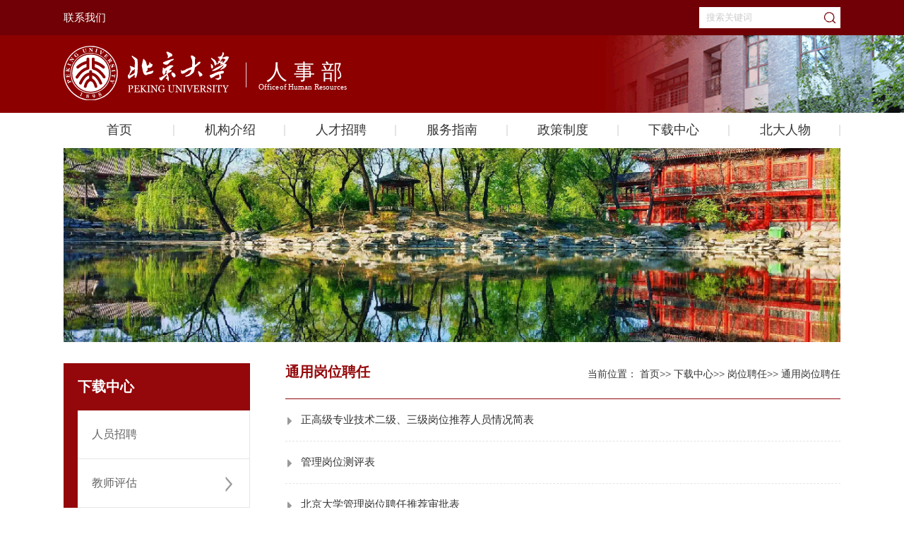

--- FILE ---
content_type: text/html
request_url: https://hr.pku.edu.cn/xzzx/gwpr/tygwpr/index.htm
body_size: 5448
content:
<!doctype html>
<html lang="en"><head><meta charset="utf-8"> 
<meta name="viewport" content="width=device-width, initial-scale=1.0,minimum-scale=1.0, maximum-scale=1.0"> 
<meta name="apple-mobile-web-app-status-bar-style" content="black"> 
<meta name="format-detection" content="telephone=no"> 
<meta name="renderer" content="webkit"> 
<meta http-equiv="X-UA-Compatible" content="IE=edge,chrome=1"> 
<title>北京大学人事部</title> 
<link rel="stylesheet" href="../../../css/base.css"> 
<link rel="stylesheet" href="../../../css/iconfont.css"> 
<link rel="stylesheet" href="../../../css/slick.css"> 
<link rel="stylesheet" href="../../../css/style.css"> 
<link rel="stylesheet" href="../../../css/navEffect.css"> 
<link rel="stylesheet" href="../../../css/subCon.css"> 
<link rel="shortcut icon" href="../../../images/favicon.ico"> <!--[if lt IE 9]>
        <script src="../../../js/html5.js" type="text/javascript"></script>
        <style> 
        html{overflow:hidden;}
        </style>
        <i class="ie_bg"></i><div class="ie9tips"> <img src="../../../images/logo.png" alt=""> <p>本站不再支持您的浏览器，请升级您的浏览器到 <a href='http://browsehappy.osfipin.com/' target='_blank' style='text-decoration:underline'>更高的版本</a>！以获得更好的观看效果。</p>
        </div>
        <![endif]--> <!--[if IE 9]>
        <div id="ie9tips" style="position:fixed;top:.375rem;left:0;width:100%;text-align:center;color:#ccc;z-index:999999">您的浏览器版本过低，请升级到ie10以上或更换Chrome浏览器获得流畅的浏览效果！</div>
        <![endif]--><meta name="author" content="" /><meta name="description" content="" /><meta name="keywords" content="" /><script type='text/javascript' src='/publish/gPublic/all.js'></script><link rel='shortcut icon' href=''></head><body >




    <!-- 头部 -->

<header>
        <!-- 移动端主导航开始 -->
        <section class="gp-menu" id="gp-menu">

            <div class="gp-menu-header">
                <div class="gp-menu-header-icon gp-menu-header-icon-out  ">
                    <span></span><span></span><span></span>
                </div>
            </div>
            <!-- am-menu-offcanvas1 侧滑左侧 -->
            <div class="gp-menu-nav gp-menu-offcanvas2">
                <ul class="gp-avg-1 gp-clearFix">
                    <li>
                        <a href="../../../index.htm">首页</a>
                    </li>
										 <li><a href="javascript:void(0)">机构介绍</a>
										 <span class="gp-menu-arrow iconfont icon-right"></span>
                     <!-- 二级 -->
                     <ul class="gp-menu-sub gp-avg-2 gp-avg-sm-3 gp-clearFix">
										 <li><a href="../../../jgjs/znjj/index.htm">职能简介</a></li>
										 <li><a href="../../../jgjs/zzjg/index.htm">组织机构</a></li>
										 <li><a href="../../../jgjs/jgryyyw/index.htm">机构人员与业务</a></li>
										 <li><a href="../../../jgjs/lxwm/index.htm">联系我们</a></li>
										 </ul>
										 </li>
										 <li><a href="javascript:void(0)">人才招聘</a>
										 <span class="gp-menu-arrow iconfont icon-right"></span>
                     <!-- 二级 -->
                     <ul class="gp-menu-sub gp-avg-2 gp-avg-sm-3 gp-clearFix">
										 <li><a href="../../../rczp/jxky/index.htm">教学科研</a></li>
										 <li><a href="../../../rczp/xzjf/index.htm">行政教辅</a></li>
										 <li><a href="../../../rczp/yjbys/index.htm">应届毕业生</a></li>
										 <li><a href="../../../rczp/bsh/index.htm">博士后</a></li>
										 </ul>
										 </li>
										 <li><a href="javascript:void(0)">服务指南</a>
										 <span class="gp-menu-arrow iconfont icon-right"></span>
                     <!-- 二级 -->
                     <ul class="gp-menu-sub gp-avg-2 gp-avg-sm-3 gp-clearFix">
										 <li><a href="../../../fwzn/pygl/index.htm">聘用管理</a></li>
										 <li><a href="../../../fwzn/rytp/index.htm">人员调配</a></li>
										 <li><a href="../../../fwzn/khjs/index.htm">考核晋升</a></li>
										 <li><a href="../../../fwzn/gzfl/index.htm">工资福利</a></li>
										 <li><a href="../../../fwzn/shbx1/index.htm">社会保险</a></li>
										 <li><a href="../../../fwzn/pxfz/index.htm">培训发展</a></li>
										 <li><a href="../../../fwzn/rsdasw/index.htm">人事档案事务</a></li>
										 <li><a href="../../../fwzn/rsfw/index.htm">人事服务</a></li>
										 <li><a href="../../../fwzn/ldhtzzgsw/index.htm">劳动合同制职工事务</a></li>
										 <li><a href="../../../fwzn/bshsw/index.htm">博士后事务</a></li>
										 </ul>
										 </li>
										 <li><a href="javascript:void(0)">政策制度</a>
										 <span class="gp-menu-arrow iconfont icon-right"></span>
                     <!-- 二级 -->
                     <ul class="gp-menu-sub gp-avg-2 gp-avg-sm-3 gp-clearFix">
										 <li><a href="../../../zczd/gjflfg/index.htm">国家法律法规</a></li>
										 <li><a href="../../../zczd/zfbmgz/index.htm">政府部门规章</a></li>
										 <li><a href="../../../zczd/xxjbmgz/index.htm">学校及部门规章</a></li>
										 <li><a href="../../../zczd/jssc/index.htm">北京大学教师手册</a></li>
										 </ul>
										 </li>
										 <li><a href="javascript:void(0)">下载中心</a>
										 <span class="gp-menu-arrow iconfont icon-right"></span>
                     <!-- 二级 -->
                     <ul class="gp-menu-sub gp-avg-2 gp-avg-sm-3 gp-clearFix">
										 <li><a href="../../ryzp/index.htm">人员招聘</a></li>
										 <li><a href="../../jspg/index.htm">教师评估</a></li>
										 <li><a href="../../htwb/index.htm">合同文本</a></li>
										 <li><a href="../../rszm/index.htm">人事证明</a></li>
										 <li><a href="../../rsdl/index.htm">人事代理</a></li>
										 <li><a href="../../zcsb/index.htm">职称申报</a></li>
										 <li><a href="../index.htm">岗位聘任</a></li>
										 <li><a href="../../cjyxxm/index.htm">出境研修项目</a></li>
										 <li><a href="../../zzxxsp/index.htm">在职学习审批</a></li>
										 <li><a href="../../rcxm/index.htm">人才项目</a></li>
										 <li><a href="../../qjsq/index.htm">请假申请</a></li>
										 <li><a href="../../rygl1/index.htm">人员管理</a></li>
										 <li><a href="../../rsywgzrybab/index.htm">人事业务工作人员备案表</a></li>
										 </ul>
										 </li>
                     <li><a href="https://news.pku.edu.cn/bdrw/index.htm">北大人物</a></li>
                </ul>
                <a href="https://hr.pku.edu.cn/jgjs/lxwm/index.htm" class="contentus contentus2 gp-f16 gp-white">联系我们</a>
            <!--    <a href="#" class="en en2 gp-f16 gp-white">English</a> -->
                <div class="gp-search gp-search2s" id="gp-search1">
                    <div class="gp-ser">
                        <form name="dataForm" action="/cms/web/search/index.jsp" target="_blank" method="post"
                            accept-charset="utf-8" onsubmit="document.charset='utf-8';">
                            <script type="text/javascript" src="/cms/web/search/token.jsp"></script>
                            <input name="siteID" value="65101a4862ad43938109a3e6b53c50c7" type="hidden">
                            <input class="notxt" value="搜索关键词" name="query" type="text" id="keywords"
                                onFocus="if(value==defaultValue){value='';}" onBlur="if(!value){value=defaultValue;}"
                                onclick="if(this.value==''){this.value='';this.form.keywords.style.color='#222 !important'}">
                            <button class="notxt1" name="Submit" type="submit" value="">
                            </button>
                        </form>
                    </div>
                </div>


                

            </div>
        </section>
        <!-- 移动端主导航结束 -->
        <!-- 头部 -->

        <div class="header">
            <div class="headerTop">
                <div class="gp-container">
                    <a href="https://hr.pku.edu.cn/jgjs/lxwm/index.htm" class="contentus gp-f16 gp-white">联系我们</a>

                    <div class="gp-search gp-fr" id="gp-search1">
                        <div class="gp-ser">
                            <form name="dataForm" action="/cms/web/search/index.jsp" target="_blank" method="post"
                                accept-charset="utf-8" onsubmit="document.charset='utf-8';">
                                <script type="text/javascript" src="/cms/web/search/token.jsp"></script>
                                <input name="siteID" value="65101a4862ad43938109a3e6b53c50c7" type="hidden">
                                <input class="notxt" value="搜索关键词" name="query" type="text" id="keywords"
                                    onFocus="if(value==defaultValue){value='';}"
                                    onBlur="if(!value){value=defaultValue;}"
                                    onclick="if(this.value==''){this.value='';this.form.keywords.style.color='#222 !important'}">
                                <button class="notxt1" name="Submit" type="submit" value="">
                                </button>
                            </form>
                        </div>
                    </div>
                   <!-- <a href="#" class="en gp-f16 gp-white gp-fr">English</a> -->
                </div>
            </div>
            <div class="headerBot">
                <div class="gp-container gp-clearFix">
                    <a href="https://www.pku.edu.cn" class="logo1"><img src="../../../images/logo1.svg" alt=""></a>
                    <a href="../../../index.htm" class="logo2"><img src="../../../images/logo2.svg" alt=""></a>
                </div>
            </div>
        </div>
        <!-- 头部结束 -->
        <div class="nav" id="nav">

            <ul class="gp-container gp-clearFix">
                <li><a href="../../../index.htm">首页</a></li>
								<li><a href="../../../jgjs/index.htm"  >机构介绍</a>
								<dl class="subNav">
               	<dd><a href="../../../jgjs/znjj/index.htm">职能简介</a></dd>
               	<dd><a href="../../../jgjs/zzjg/index.htm">组织机构</a></dd>
               	<dd><a href="../../../jgjs/jgryyyw/index.htm">机构人员与业务</a></dd>
               	<dd><a href="../../../jgjs/lxwm/index.htm">联系我们</a></dd>
								</dl>
								</li>
								<li><a href="../../../rczp/index.htm"  >人才招聘</a>
								<dl class="subNav">
               	<dd><a href="../../../rczp/jxky/index.htm">教学科研</a></dd>
               	<dd><a href="../../../rczp/xzjf/index.htm">行政教辅</a></dd>
               	<dd><a href="../../../rczp/yjbys/index.htm">应届毕业生</a></dd>
               	<dd><a href="../../../rczp/bsh/index.htm">博士后</a></dd>
								</dl>
								</li>
								<li><a href="../../../fwzn/index.htm"  >服务指南</a>
								<dl class="subNav">
               	<dd><a href="../../../fwzn/pygl/index.htm">聘用管理</a></dd>
               	<dd><a href="../../../fwzn/rytp/index.htm">人员调配</a></dd>
               	<dd><a href="../../../fwzn/khjs/index.htm">考核晋升</a></dd>
               	<dd><a href="../../../fwzn/gzfl/index.htm">工资福利</a></dd>
               	<dd><a href="../../../fwzn/shbx1/index.htm">社会保险</a></dd>
               	<dd><a href="../../../fwzn/pxfz/index.htm">培训发展</a></dd>
               	<dd><a href="../../../fwzn/rsdasw/index.htm">人事档案事务</a></dd>
               	<dd><a href="../../../fwzn/rsfw/index.htm">人事服务</a></dd>
               	<dd><a href="../../../fwzn/ldhtzzgsw/index.htm">劳动合同制职工事务</a></dd>
               	<dd><a href="../../../fwzn/bshsw/index.htm">博士后事务</a></dd>
								</dl>
								</li>
								<li><a href="../../../zczd/index.htm"  >政策制度</a>
								<dl class="subNav">
               	<dd><a href="../../../zczd/gjflfg/index.htm">国家法律法规</a></dd>
               	<dd><a href="../../../zczd/zfbmgz/index.htm">政府部门规章</a></dd>
               	<dd><a href="../../../zczd/xxjbmgz/index.htm">学校及部门规章</a></dd>
               	<dd><a href="../../../zczd/jssc/index.htm">北京大学教师手册</a></dd>
								</dl>
								</li>
								<li><a href="../../index.htm"  >下载中心</a>
								<dl class="subNav">
               	<dd><a href="../../ryzp/index.htm">人员招聘</a></dd>
               	<dd><a href="../../jspg/index.htm">教师评估</a></dd>
               	<dd><a href="../../htwb/index.htm">合同文本</a></dd>
               	<dd><a href="../../rszm/index.htm">人事证明</a></dd>
               	<dd><a href="../../rsdl/index.htm">人事代理</a></dd>
               	<dd><a href="../../zcsb/index.htm">职称申报</a></dd>
               	<dd><a href="../index.htm">岗位聘任</a></dd>
               	<dd><a href="../../cjyxxm/index.htm">出境研修项目</a></dd>
               	<dd><a href="../../zzxxsp/index.htm">在职学习审批</a></dd>
               	<dd><a href="../../rcxm/index.htm">人才项目</a></dd>
               	<dd><a href="../../qjsq/index.htm">请假申请</a></dd>
               	<dd><a href="../../rygl1/index.htm">人员管理</a></dd>
               	<dd><a href="../../rsywgzrybab/index.htm">人事业务工作人员备案表</a></dd>
								</dl>
								</li>
								<li><a href="https://news.pku.edu.cn/bdrw/index.htm"  >北大人物</a></li>
            </ul>
        </div>
    </header>    <!-- 主体 -->

    <a href="javascript:void(0)" class="subBanTit  gp-container gp-clearFix">
        <div class="subBanner gp-img-responsive">
              <img src="../../../images/subanner.png" alt="">
        </div>
    </a>    <main>
        <div class="main">
            <div class="apparatus gp-container gp-clearFix">

<aside class="gp-subLeft gp-f16 gp-xs-3 gp-fl effect effect41" id="gp-subLeft">
                    <div class="asideTit gp-f24 gp-white">
    												下载中心
                    </div>
                    <ul>
				              <li  ><a href="../../ryzp/index.htm" class="gp-f18">人员招聘</a></li>
				              <li  ><a href="../../jspg/index.htm" class="gp-f18">教师评估</a>
					            <strong class="gp-toggles right"></strong>
                            <dl class="gp-second-nav">
						                <dd  ><a href="../../jspg/jyxl/index.htm" >教研系列</a></dd>
						                <dd  ><a href="../../jspg/jxxlyjjsxl/index.htm" >教学系列、研究技术系列</a></dd>
					                  </dl>
				              </li>
				              <li  ><a href="../../htwb/index.htm" class="gp-f18">合同文本</a></li>
				              <li  ><a href="../../rszm/index.htm" class="gp-f18">人事证明</a></li>
				              <li  ><a href="../../rsdl/index.htm" class="gp-f18">人事代理</a></li>
				              <li  ><a href="../../zcsb/index.htm" class="gp-f18">职称申报</a>
					            <strong class="gp-toggles right"></strong>
                            <dl class="gp-second-nav">
						                <dd  ><a href="../../zcsb/ccpr/index.htm" >初次聘任</a></dd>
						                <dd  ><a href="../../zcsb/jsxl/index.htm" >教师系列</a></dd>
						                <dd  ><a href="../../zcsb/fjsxl/index.htm" >非教师系列</a></dd>
						                <dd  ><a href="../../zcsb/bsh1/index.htm" >博士后</a></dd>
						                <dd  ><a href="../../zcsb/ldhtz/index.htm" >劳动合同制</a></dd>
					                  </dl>
				              </li>
				              <li  class="active"  ><a href="../index.htm" class="gp-f18">岗位聘任</a>
					            <strong class="gp-toggles right"></strong>
                            <dl class="gp-second-nav">
						                <dd  class="active"  ><a href="index.htm"  class="active" >通用岗位聘任</a></dd>
						                <dd  ><a href="../zxgwpr/index.htm" >专项岗位聘任</a></dd>
					                  </dl>
				              </li>
				              <li  ><a href="../../cjyxxm/index.htm" class="gp-f18">出境研修项目</a>
					            <strong class="gp-toggles right"></strong>
                            <dl class="gp-second-nav">
						                <dd  ><a href="../../cjyxxm/spygl/index.htm" >审批与管理</a></dd>
						                <dd  ><a href="../../cjyxxm/hfyjxsxm/index.htm" >哈佛燕京学社项目</a></dd>
						                <dd  ><a href="../../cjyxxm/rwjj/index.htm" >人文基金</a></dd>
						                <dd  ><a href="../../cjyxxm/xjjl/index.htm" >校际交流</a></dd>
						                <dd  ><a href="../../cjyxxm/qtxm/index.htm" >其他项目</a></dd>
					                  </dl>
				              </li>
				              <li  ><a href="../../zzxxsp/index.htm" class="gp-f18">在职学习审批</a></li>
				              <li  ><a href="../../rcxm/index.htm" class="gp-f18">人才项目</a>
					            <strong class="gp-toggles right"></strong>
                            <dl class="gp-second-nav">
						                <dd  ><a href="../../rcxm/lyyszx/index.htm" >两院院士增选</a></dd>
						                <dd  ><a href="../../rcxm/chjh/index.htm" >春晖计划</a></dd>
						                <dd  ><a href="../../rcxm/yxjspx/index.htm" >优秀教师评选</a></dd>
						                <dd  ><a href="../../rcxm/xsjbqwrcgc/index.htm" >新世纪百千万人才工程</a></dd>
						                <dd  ><a href="../../rcxm/zftsjt/index.htm" >政府特殊津贴</a></dd>
						                <dd  ><a href="../../rcxm/qtrcpxxm/index.htm" >其他人才评选项目</a></dd>
					                  </dl>
				              </li>
				              <li  ><a href="../../qjsq/index.htm" class="gp-f18">请假申请</a>
					            <strong class="gp-toggles right"></strong>
                            <dl class="gp-second-nav">
						                <dd  ><a href="../../qjsq/tq/index.htm" >探亲</a></dd>
					                  </dl>
				              </li>
				              <li  ><a href="../../rygl1/index.htm" class="gp-f18">人员管理</a></li>
				              <li  ><a href="../../rsywgzrybab/index.htm" class="gp-f18">人事业务工作人员备案表</a></li>
                    </ul>
                </aside>
                <!-- 移动端二级导航开始 -->
                <div class="gp-m-subNav" id="gp-m-subNav">
                    <div class="gp-m-inner-header">
                        <span>下载中心</span>
                        <div class="gp-m-inner-header-icon gp-m-inner-header-icon-out">
                            <i class="iconfont icon-jia"></i>
                        </div>
                    </div>
                    <aside class="gp-subNavm">
                        <ul>
				                    <li><a href="../../ryzp/index.htm">人员招聘</a></li>
                            <li><a href="../../jspg/index.htm">教师评估</a><strong class="gp-m-toggle iconfont icon-right"></strong>
                                <dl>
                                    <dd><a href="../../jspg/jyxl/index.htm">教研系列</a></dd>
                                    <dd><a href="../../jspg/jxxlyjjsxl/index.htm">教学系列、研究技术系列</a></dd>
                                </dl>
                            </li>
                            
				                    <li><a href="../../htwb/index.htm">合同文本</a></li>
				                    <li><a href="../../rszm/index.htm">人事证明</a></li>
				                    <li><a href="../../rsdl/index.htm">人事代理</a></li>
                            <li><a href="../../zcsb/index.htm">职称申报</a><strong class="gp-m-toggle iconfont icon-right"></strong>
                                <dl>
                                    <dd><a href="../../zcsb/ccpr/index.htm">初次聘任</a></dd>
                                    <dd><a href="../../zcsb/jsxl/index.htm">教师系列</a></dd>
                                    <dd><a href="../../zcsb/fjsxl/index.htm">非教师系列</a></dd>
                                    <dd><a href="../../zcsb/bsh1/index.htm">博士后</a></dd>
                                    <dd><a href="../../zcsb/ldhtz/index.htm">劳动合同制</a></dd>
                                </dl>
                            </li>
                            
                            <li><a href="../index.htm">岗位聘任</a><strong class="gp-m-toggle iconfont icon-right"></strong>
                                <dl>
                                    <dd><a href="index.htm">通用岗位聘任</a></dd>
                                    <dd><a href="../zxgwpr/index.htm">专项岗位聘任</a></dd>
                                </dl>
                            </li>
                            
                            <li><a href="../../cjyxxm/index.htm">出境研修项目</a><strong class="gp-m-toggle iconfont icon-right"></strong>
                                <dl>
                                    <dd><a href="../../cjyxxm/spygl/index.htm">审批与管理</a></dd>
                                    <dd><a href="../../cjyxxm/hfyjxsxm/index.htm">哈佛燕京学社项目</a></dd>
                                    <dd><a href="../../cjyxxm/rwjj/index.htm">人文基金</a></dd>
                                    <dd><a href="../../cjyxxm/xjjl/index.htm">校际交流</a></dd>
                                    <dd><a href="../../cjyxxm/qtxm/index.htm">其他项目</a></dd>
                                </dl>
                            </li>
                            
				                    <li><a href="../../zzxxsp/index.htm">在职学习审批</a></li>
                            <li><a href="../../rcxm/index.htm">人才项目</a><strong class="gp-m-toggle iconfont icon-right"></strong>
                                <dl>
                                    <dd><a href="../../rcxm/lyyszx/index.htm">两院院士增选</a></dd>
                                    <dd><a href="../../rcxm/chjh/index.htm">春晖计划</a></dd>
                                    <dd><a href="../../rcxm/yxjspx/index.htm">优秀教师评选</a></dd>
                                    <dd><a href="../../rcxm/xsjbqwrcgc/index.htm">新世纪百千万人才工程</a></dd>
                                    <dd><a href="../../rcxm/zftsjt/index.htm">政府特殊津贴</a></dd>
                                    <dd><a href="../../rcxm/qtrcpxxm/index.htm">其他人才评选项目</a></dd>
                                </dl>
                            </li>
                            
                            <li><a href="../../qjsq/index.htm">请假申请</a><strong class="gp-m-toggle iconfont icon-right"></strong>
                                <dl>
                                    <dd><a href="../../qjsq/tq/index.htm">探亲</a></dd>
                                </dl>
                            </li>
                            
				                    <li><a href="../../rygl1/index.htm">人员管理</a></li>
				                    <li><a href="../../rsywgzrybab/index.htm">人事业务工作人员备案表</a></li>
                        </ul>
                    </aside>
                </div>                <div class="apparRihght effect effect2">

                    <div class="title">
                        <h2 class="gp-f20">
                            通用岗位聘任
                        </h2>

                        <div class="gp-bread">
                            当前位置：
														<a href="../../../index.htm" class="gp-f14">首页</a><span>&gt;&gt;</span>
														<a href="../../index.htm" class="gp-f14">下载中心</a><span>&gt;&gt;</span>
														<a href="../index.htm" class="gp-f14">岗位聘任</a><span>&gt;&gt;</span>
														<a href="index.htm" class="gp-f14">通用岗位聘任</a>
                        </div>                    </div>
                    <ul class="downUl">
                        <li><a href="../../../docs/2024-05/256e565b399a43caa7fa76138981d0a1.doc">
                            <p class="gp-f16 gp-ellipsis">
                                正高级专业技术二级、三级岗位推荐人员情况简表
                            </p>
                        </a></li>
                        <li><a href="../../../docs/2020-05/704b35a74351415f9dc68ab11c3d8890.doc">
                            <p class="gp-f16 gp-ellipsis">
                                管理岗位测评表
                            </p>
                        </a></li>
                        <li><a href="../../../docs/2020-05/666dfe13ea6d46babd5787518e896536.doc">
                            <p class="gp-f16 gp-ellipsis">
                                北京大学管理岗位聘任推荐审批表
                            </p>
                        </a></li>
                        <li><a href="../../../docs/2020-05/4e51cc89c2fc4e4abf7590d621971722.doc">
                            <p class="gp-f16 gp-ellipsis">
                                管理岗位测评表-汇总表
                            </p>
                        </a></li>
                    </ul>

                </div>

            </div>
        </div>


    </main>

    <!-- footer -->

<footer>
        <div class="footer gp-container gp-clearFix">
            <div class="footerl gp-fl">
                <div class="footertitle">
                    <h4 class="gp-f14 gp-white">
                        常用链接
                    </h4>
                </div>
                <ul class="footerlink">
                    <li><a href="https://iaaa.pku.edu.cn/iaaa/oauth.jsp?appID=hrms&amp;appName=%E5%8C%97%E4%BA%AC%E5%A4%A7%E5%AD%A6%E4%BA%BA%E4%BA%8B%E7%BB%BC%E5%90%88%E4%BF%A1%E6%81%AF%E7%AE%A1%E7%90%86%E7%B3%BB%E7%BB%9F&amp;redirectUrl=https://hrms.pku.edu.cn/hrms/ssoLogin.do" class="gp-f12 gp-white">
                            北京大学人事管理系统
                        </a></li>
                    <li><a href="../../../cylj/yqwz/index.htm" class="gp-f12 gp-white">
                            友情网址
                        </a></li>
                	<!---->
                </ul>
            </div>
            <div class="footerr gp-fr">
                <p class="gp-f14 gp-white">
                    版权所有©北京大学
                </p>
                <p class="gp-f14 gp-white">
                    地址：北京海淀颐和园路5号
                </p>
                <p class="gp-f14 gp-white">
                    邮编：100871
                </p>
                <p class="gp-f14 gp-white">
                    电话：010-62759360
                </p>
                <p class="gp-f14 gp-white">
                    邮箱：rsb@pku.edu.cn
                </p>
            </div>
            <div class="footerm">
                <div class="footerlogo">
                    <img src="../../../images/flogo.png" alt="">
                </div>
            </div>
        </div>
    </footer>    <script src="../../../js/jquery.min.js"></script>
    <script src="../../../js/gpowersoft.js"></script>







<script type='text/javascript' src='../../../g_style/g_index.js'></script><script type='text/javascript' src='../../../g_style/f8597f9dcd454f8e877a19f2c56dbd5b_g_channel_index.js'></script><script src='/cms/web/writeLog.jsp?siteID=65101a4862ad43938109a3e6b53c50c7' async='async'></script><style>.selectTdClass{background-color:#edf5fa !important}.gpTable{ border-collapse:collapse;border:1px solid #000 }.gpTable td,.gpTable th{border:1px solid #000;  padding: 2px 3px;}.gpTable caption{border:1px dashed #DDD;border-bottom:0;padding:3px;text-align:center;}.gpTable th{border-top:1px solid #BBB;background-color:#F7F7F7;}.gpTable tr.firstRow th{border-top-width:2px;}.ue-table-interlace-color-single{ background-color: #fcfcfc; } .ue-table-interlace-color-double{ background-color: #f7faff; }td p{margin:0;padding:0;} th p{margin:0;padding:0;}blockquote {padding: 0 0 0 15px;margin: 0 0 18px;border-left: 5px solid #EEE;}</style>
</body></html>

--- FILE ---
content_type: text/css
request_url: https://hr.pku.edu.cn/css/base.css
body_size: 6424
content:
    @charset "utf-8";
    
    .ie_bg {
        width: 100%;
        height: 100%;
        position: fixed;
        top: 0;
        left: 0;
        background-color: #000;
        opacity: 0.85;
        filter: alpha(opacity=85);
        z-index: 99998;
    }
    
    .ie9tips {
        width: 400px;
        height: 300px;
        position: fixed;
        top: 50%;
        left: 50%;
        margin: -150px 0 0 -200px;
        line-height: 1.8;
        color: #fff;
        z-index: 99999;
        text-align: center;
    }
    
    .ie9tips a {
        color: red;
    }
    
    .ie9tips img {
        display: block;
        margin: 0 auto;
        /* opactiy: 0.9; */
        filter: alpha(opacity=90);
    }
    
    .ie9tips p {
        padding-top: 10px;
        color: #fff;
        font-size: 16px;
    }
    /* CSS Document */
    /*float */
    
    .t_nav {
        margin: 40px 0 10px 0;
        text-align: right;
    }
    
    .t_nav a {
        font-size: 14px;
        color: #666666;
        padding: 0 10px;
        position: relative;
    }
    
    .t_nav a::before {
        content: '';
        display: block;
        width: 1px;
        height: 13px;
        background: #666;
        position: absolute;
        right: 0;
        top: 3px;
    }
    
    .t_nav a:last-child::before {
        display: none;
    }
    
    .t_nav a:first-child {
        background: none;
    }
    
    .pr {
        position: relative;
    }
    /* @charset "utf-8"; */
    
    html {
        font-size: 62.5%;
        /* 10ÃƒÆ’Ã†â€™Ãƒâ€šÃ‚Â·16=62.5% */
    }
    
    body {
        font-size: 14px;
        font-size: 1.4rem;
        /* 14ÃƒÆ’Ã†â€™Ãƒâ€šÃ‚Â·10=1.4 */
        /* background: #edf1f2; */
        color: #333;
        font-family: 'å¾®è½¯é›…é»‘', 'Microsoft YaHei', SimSun, SimHei, "STHeiti Light", STHeiti, "Lucida Grande", Tahoma, Arial, Helvetica, sans-serif;
    }
    
    html,
    body,
    address,
    blockquote,
    div,
    dl,
    form,
    h1,
    h2,
    h3,
    h4,
    h5,
    h6,
    ol,
    p,
    pre,
    ul,
    dd,
    dl,
    dt,
    li,
    tbody,
    td,
    tfoot,
    th,
    thead,
    tr,
    button,
    del,
    ins,
    map,
    object,
    a,
    abbr,
    acronym,
    b,
    bdo,
    big,
    br,
    cite,
    code,
    dfn,
    em,
    i,
    img,
    kbd,
    q,
    samp,
    small,
    span,
    strong,
    sub,
    sup,
    tt,
    var,
    legend,
    fieldset {
        margin: 0px;
        padding: 0px;
        -webkit-font-smoothing: subpixel-antialiased;
    }
    
    table {
        border-collapse: collapse;
        border-spacing: 0;
        padding: 0
    }
    
    fieldset,
    img {
        border: 0;
    }
    
    img,
    object {
        max-width: 100%;
        width: auto\9;
        /* for ie8 */
        -ms-interpolation-mode: bicubic;
    }
    
    a {
        outline: none;
        /* blr:expression(this.onFocus=this.blur()); */
        text-decoration: none;
        color: #333
    }
    
    a:hover {
        text-decoration: none;
    }
    
    input[type='button'],
    button {
        outline: none;
        border: 0 none;
        background-color: transparent;
        cursor: pointer;
    }
    
    ul,
    ol,
    li {
        list-style: none outside none;
    }
    
    pre,
    code {
        white-space: pre-wrap
    }
    
    .gp-pa {
        position: absolute;
    }
    
    .gp-pr {
        position: relative;
    }
    
    .gp-clearFix {
        *zoom: 1;
        clear: both;
    }
    
    .gp-clearFix:after {
        content: '';
        display: block;
        clear: both;
    }
    
    .gp-clear {
        width: 100%;
        overflow: hidden;
    }
    /* ÃƒÆ’Ã‚Â¤Ãƒâ€šÃ‚Â½Ãƒâ€¦Ã‚Â½ÃƒÆ’Ã‚Â§ÃƒÂ¢Ã¢â€šÂ¬Ã‚Â°Ãƒâ€¹Ã¢â‚¬Â ÃƒÆ’Ã‚Â¦Ãƒâ€¦Ã¢â‚¬Å“Ãƒâ€šÃ‚Â¬ÃƒÆ’Ã‚Â¦Ãƒâ€šÃ‚ÂµÃƒâ€šÃ‚ÂÃƒÆ’Ã‚Â¨Ãƒâ€šÃ‚Â§Ãƒâ€¹Ã¢â‚¬Â ÃƒÆ’Ã‚Â¥ÃƒÂ¢Ã¢â‚¬Å¾Ã‚Â¢Ãƒâ€šÃ‚Â¨ */
    
    .ie_bg {
        width: 100%;
        height: 100%;
        position: fixed;
        top: 0;
        left: 0;
        background-color: #000;
        opacity: 0.85;
        filter: alpha(opacity=85);
        z-index: 99998;
    }
    
    .ie9tips {
        width: 400px;
        height: 300px;
        position: fixed;
        top: 50%;
        left: 50%;
        margin: -150px 0 0 -200px;
        line-height: 1.8;
        color: #fff;
        z-index: 99999;
        text-align: center;
    }
    
    .ie9tips a {
        color: red;
    }
    
    .ie9tips img {
        display: block;
        margin: 0 auto;
        opactiy: 0.9;
        filter: alpha(opacity=90);
    }
    
    .ie9tips p {
        padding-top: 10px;
        color: #fff;
        font-size: 16px;
    }
    /* @charset "utf-8"; */
    /*ÃƒÆ’Ã‚Â¦ÃƒÂ¢Ã¢â€šÂ¬Ã‚Â°ÃƒÂ¢Ã¢â€šÂ¬Ã‚Â¹ÃƒÆ’Ã‚Â¦Ãƒâ€¦Ã¢â‚¬Å“Ãƒâ€šÃ‚ÂºÃƒÆ’Ã‚Â§Ãƒâ€šÃ‚Â«Ãƒâ€šÃ‚Â¯ÃƒÆ’Ã‚Â¥Ãƒâ€šÃ‚Â¯Ãƒâ€šÃ‚Â¼ÃƒÆ’Ã‚Â¨Ãƒâ€¹Ã¢â‚¬Â Ãƒâ€šÃ‚ÂªÃƒÆ’Ã‚Â©Ãƒâ€šÃ‚Â»Ãƒâ€¹Ã…â€œÃƒÆ’Ã‚Â¨Ãƒâ€šÃ‚Â®Ãƒâ€šÃ‚Â¤*/
    
    .mobile_bg {
        width: 100%;
        height: 100%;
        z-index: 90;
        position: fixed;
        top: 0;
        left: 0;
        background: rgba(0, 0, 0, 0.6);
        display: none;
    }
    
    .gp-menu {
        width: 100%;
        z-index: 12098;
        height: 100%;
        position: relative;
        display: none;
    }
    
    .gp-menu-header {
        position: absolute;
        top: 10px;
        right: 0;
        z-index: 996;
        width: 10%;
        display: none;
    }
    
    .gp-menu-link {
        float: left;
        line-height: 40px;
        height: 40px;
        padding-left: 15px;
    }
    
    .gp-menu-link a {
        color: #fff;
    }
    
    .gp-menu-header-icon {
        color: #821b1e;
        height: 40px;
        font-size: 25px;
        text-align: center;
        float: right;
        width: 40px;
        position: relative;
        -webkit-transition: background 0.5s;
        -moz-transition: background 0.5s;
        -o-transition: background 0.5s;
        transition: background 0.5s;
        margin-right: 10px;
        cursor: pointer;
    }
    
    .gp-menu-header-icon span {
        position: absolute;
        left: calc((100% - 25px) / 2);
        top: calc((100% - 2px) / 3);
        width: 27px;
        height: 3px;
        background-color: #065895;
    }
    
    .gp-menu-header-icon-out span {
        width: 27px;
        height: 4px;
        background-color: #fff;
        display: block;
        border-radius: 4px;
    }
    
    .gp-menu-header-icon-out span:nth-child(1) {
        animation-duration: 0.5s;
        animation-fill-mode: both;
        animation-name: outfirst;
    }
    
    .gp-menu-header-icon-out span:nth-child(2) {
        animation-duration: 0.5s;
        animation-fill-mode: both;
        animation-name: outsecond;
    }
    
    .gp-menu-header-icon-out span:nth-child(3) {
        animation-duration: 0.5s;
        animation-fill-mode: both;
        animation-name: outthird;
    }
    
    .gp-menu-header-icon span:nth-child(1) {
        transform: translateY(4px) rotate(0deg);
    }
    
    .gp-menu-header-icon span:nth-child(2) {
        transform: translateY(-4px) rotate(0deg);
    }
    
    .gp-menu-header-icon span:nth-child(3) {
        transform: translateY(-4px) rotate(0deg);
    }
    
    @keyframes outfirst {
        0% {
            transform: translateY(0) rotate(-45deg);
        }
        100% {
            transform: translateY(-4px) rotate(0deg);
        }
    }
    
    @keyframes outsecond {
        0% {
            transform: translateY(0) rotate(45deg);
        }
        100% {
            transform: translateY(4px) rotate(0deg);
        }
    }
    
    @keyframes outthird {
        0% {
            transform: translateY(0) rotate(90deg);
        }
        100% {
            transform: translateY(12px) rotate(0deg);
        }
    }
    
    .gp-menu-header-icon-click span {
        background-color: #fff;
        top: calc((100% - 2px) / 2.1);
    }
    
    .gp-menu-header-icon-click span:nth-child(1) {
        animation-duration: 0.5s;
        animation-fill-mode: both;
        animation-name: clickfirst;
    }
    
    .gp-menu-header-icon-click span:nth-child(2) {
        animation-duration: 0.5s;
        animation-fill-mode: both;
        animation-name: clicksecond;
    }
    
    .gp-menu-header-icon-click span:nth-child(3) {
        animation-duration: 0.5s;
        animation-fill-mode: both;
        animation-name: clickthird;
    }
    
    @keyframes clickfirst {
        0% {
            transform: translateY(4px) rotate(0deg);
        }
        100% {
            transform: translateY(0) rotate(45deg);
        }
    }
    
    @keyframes clicksecond {
        0% {
            transform: translateY(-4px) rotate(0deg);
        }
        100% {
            transform: translateY(0) rotate(-45deg);
        }
    }
    
    @keyframes clickthird {
        0% {
            opacity: 0
        }
        100% {
            opacity: 0
        }
    }
    
    .gp-menu-nav {
        width: 100%;
        position: fixed;
        top: 0;
        right: 0px;
        padding-top: 53px;
        padding-bottom: 20px;
        background: rgba(9,73,147, 1);
        display: none !important;
    }
    /*ÃƒÆ’Ã‚Â¥Ãƒâ€šÃ‚Â¯Ãƒâ€šÃ‚Â¼ÃƒÆ’Ã‚Â¨Ãƒâ€¹Ã¢â‚¬Â Ãƒâ€šÃ‚Âª*/
    
    .gp-menu-nav a {}
    
    .gp-menu-nav>ul {
        width: 100%;
    }
    
    .gp-menu-nav>ul li {
        -webkit-animation-duration: 0.5s;
        animation-duration: 0.5s;
        -webkit-animation-fill-mode: both;
        animation-fill-mode: both;
        -webkit-animation-name: returnToNormal;
        animation-name: returnToNormal;
    }
    
    .gp-menu-nav>ul.gp-avg-1>li {
        position: relative;
        border-bottom: 1px solid rgba(255, 255, 255, 0.3);
    }
    
    .gp-menu-nav>ul.gp-avg-1>li>a {
        display: inline-block;
        padding: 14px 0 14px 25px;
        font-size: 1.6rem;
    }
    
    .gp-menu-nav>ul>li>ul {
        background: rgba(0, 0, 0, 0.1);
        padding: 0 25px
    }
    
    .gp-menu-nav>ul>li>ul a {
        display: inline-block;
        padding: 10px 0;
    }
    
    .gp-menu-arrow {
        cursor: pointer;
        width: 30px;
        height: 50px;
        line-height: 50px;
        color: #fff;
        text-align: center;
        position: absolute;
        right: 0;
        top: 0;
        font-size: 2rem;
        margin-right: 10px;
        transition: all 0.3s ease-in-out;
    }
    
    .gp-menu-arrow img {
        display: inline-block;
        width: 8px;
        margin: 0 auto;
    }
    
    .gp-menu-nav>ul>li.on .gp-menu-arrow {
        transform: rotate(90deg);
    }
    
    .gp-menu-nav li ul {
        display: none;
    }
    /*ÃƒÆ’Ã‚Â¥Ãƒâ€šÃ‚Â¯Ãƒâ€šÃ‚Â¼ÃƒÆ’Ã‚Â¨Ãƒâ€¹Ã¢â‚¬Â Ãƒâ€šÃ‚ÂªÃƒÆ’Ã‚Â¥ÃƒÂ¢Ã¢â€šÂ¬Ã‚Â ÃƒÂ¢Ã¢â€šÂ¬Ã‚Â¦ÃƒÆ’Ã‚Â¦Ãƒâ€šÃ‚Â ÃƒÂ¢Ã¢â€šÂ¬Ã‚Â¡ÃƒÆ’Ã‚Â§Ãƒâ€šÃ‚Â­Ãƒâ€šÃ‚Â¾ÃƒÆ’Ã‚Â¦ÃƒÂ¢Ã¢â€šÂ¬Ã‚Â¢Ãƒâ€¹Ã¢â‚¬Â ÃƒÆ’Ã‚Â¦Ãƒâ€¦Ã‚Â¾Ãƒâ€¦Ã¢â‚¬Å“*/
    
    .gp-menu-nav a {
        color: #fff;
    }
    
    .open .gp-menu-link {
        display: none;
    }
    
    .open .gp-menu-header {
        background: none;
    }
    
    @-webkit-keyframes returnToNormal {
        from {
            opacity: 0;
            -webkit-transform: translate3d(0, 100%, 0);
            transform: translate3d(0, 100%, 0);
        }
        to {
            opacity: 1;
            -webkit-transform: none;
            transform: none;
        }
    }
    
    @keyframes returnToNormal {
        from {
            opacity: 0;
            -webkit-transform: translate3d(0, 100%, 0);
            transform: translate3d(0, 100%, 0);
        }
        to {
            opacity: 1;
            -webkit-transform: none;
            transform: none;
        }
    }
    /*
ÃƒÆ’Ã‚Â¤Ãƒâ€šÃ‚Â¸ÃƒÂ¢Ã¢â€šÂ¬Ã‚Â¹ÃƒÆ’Ã‚Â¦ÃƒÂ¢Ã¢â€šÂ¬Ã‚Â¹ÃƒÂ¢Ã¢â€šÂ¬Ã‚Â°ÃƒÆ’Ã‚Â¦Ãƒâ€šÃ‚Â¨Ãƒâ€šÃ‚ÂªÃƒÆ’Ã‚Â¦Ãƒâ€¦Ã‚Â½ÃƒÂ¢Ã¢â€šÂ¬Ã¢â€žÂ¢ÃƒÆ’Ã‚Â¦ÃƒÂ¢Ã¢â€šÂ¬Ã‚Â¢Ãƒâ€¹Ã¢â‚¬Â ÃƒÆ’Ã‚Â¦Ãƒâ€¦Ã‚Â¾Ãƒâ€¦Ã¢â‚¬Å“
*/
    
    .bg-black span {
        background: #c7000a;
    }
    
    .gp-menu-nav.gp-menu-dropdown2 {
        background: #F5F5F5;
    }
    
    .gp-menu-nav.gp-menu-dropdown2>ul {
        position: relative;
    }
    
    .gp-menu-nav.gp-menu-dropdown2>ul>li {
        border-bottom: none;
        position: static;
    }
    
    .gp-menu-nav.gp-menu-dropdown2>ul>li>a {
        padding: 0;
        display: block;
        text-align: center;
        height: 50px;
        line-height: 50px;
        white-space: nowrap;
        text-overflow: ellipsis;
        overflow: hidden;
        margin: 0 5px;
        position: relative;
        z-index: 900;
        color: #333;
    }
    
    .gp-menu-nav.gp-menu-dropdown2>ul>li>a.icon-down:after {
        content: "\e73a";
        font-size: 1.4rem;
        margin-left: 5px;
        transition: all 0.3s;
        display: inline-block;
    }
    
    .gp-menu-nav.gp-menu-dropdown2>ul>li>a.icon-down:before {
        content: '';
        content: '';
        width: 0;
        height: 0;
        border-left: 5px solid transparent;
        border-right: 5px solid transparent;
        border-bottom: 8px solid #000;
        position: absolute;
        left: 50%;
        bottom: -100%;
        margin-left: -5px;
        opacity: 0.2;
        transition: all 0.3s;
    }
    
    .gp-menu-nav.gp-menu-dropdown2>ul>li.on>a.icon-down:before {
        bottom: 0;
    }
    
    .gp-menu-nav.gp-menu-dropdown2>ul>li>ul {
        position: absolute;
        left: 0;
        width: 100%;
        z-index: 1000;
        background: #fff;
        box-shadow: 0 0 3px rgba(0, 0, 0, .15);
        right: 5px;
        padding: 8px 0;
        text-align: center;
    }
    
    .gp-menu-nav.gp-menu-dropdown2>ul>li>ul a {
        color: #666
    }
    
    .gp-menu-nav.gp-menu-dropdown2>ul li {
        -webkit-animation-fill-mode: none;
        animation-fill-mode: none
    }
    
    .gp-menu-nav.gp-menu-dropdown2>ul>li.on>a.icon-down:after {
        transform: rotate(180deg);
    }
    /*
ÃƒÆ’Ã‚Â¤Ãƒâ€šÃ‚Â¾Ãƒâ€šÃ‚Â§ÃƒÆ’Ã‚Â¦Ãƒâ€šÃ‚Â»ÃƒÂ¢Ã¢â€šÂ¬Ã‹Å“ÃƒÆ’Ã‚Â¥Ãƒâ€šÃ‚Â·Ãƒâ€šÃ‚Â¦ÃƒÆ’Ã‚Â¤Ãƒâ€šÃ‚Â¾Ãƒâ€šÃ‚Â§
*/
    
    .gp-menu-nav.gp-menu-offcanvas1 {
        position: fixed;
        display: block;
        transform: translate(-150%, 0);
        transition: all 1s ease-in-out;
        width: 85%;
        right: auto;
        left: 0
    }
    
    .open .gp-menu-offcanvas1 {
        transform: translate(0, 0);
        position: absolute;
    }
    /*
ÃƒÆ’Ã‚Â¤Ãƒâ€šÃ‚Â¾Ãƒâ€šÃ‚Â§ÃƒÆ’Ã‚Â¦Ãƒâ€šÃ‚Â»ÃƒÂ¢Ã¢â€šÂ¬Ã‹Å“ÃƒÆ’Ã‚Â¥Ãƒâ€šÃ‚ÂÃƒâ€šÃ‚Â³ÃƒÆ’Ã‚Â¤Ãƒâ€šÃ‚Â¾Ãƒâ€šÃ‚Â§
*/
    
    .gp-menu-nav.gp-menu-offcanvas2 {
        position: fixed;
        display: block;
        transform: translate(150%, 0);
        transition: all 1s ease-in-out;
        width: 100%;
    }
    
    .open .gp-menu-offcanvas2 {
        transform: translate(0, 0);
        position: absolute;
    }
    /*ÃƒÆ’Ã‚Â¥ÃƒÂ¢Ã¢â€šÂ¬Ã…â€œÃƒâ€šÃ‚ÂÃƒÆ’Ã‚Â¥Ãƒâ€šÃ‚ÂºÃƒÂ¢Ã¢â€šÂ¬Ã‚ÂÃƒÆ’Ã‚Â¥Ãƒâ€šÃ‚Â¼Ãƒâ€šÃ‚ÂÃƒÆ’Ã‚Â¥ÃƒÂ¢Ã¢â€šÂ¬Ã‚ÂºÃƒâ€šÃ‚Â¾ÃƒÆ’Ã‚Â§ÃƒÂ¢Ã¢â€šÂ¬Ã‚Â°ÃƒÂ¢Ã¢â€šÂ¬Ã‚Â¡*/
    
    .gp-img-responsive {
        width: 100%;
        height: 0;
        padding-bottom: 49%;
        overflow: hidden;
        display: block;
        /* background-color: #d2d2d2; */
    }
    
    .gp-img-responsive img {
        width: 100%;
        transition: all 0.5s ease-in-out;
    }
    
    .gp-img-responsive img:hover {
        transform: scale(1.03);
        opacity: 0.85;
    }
    
    .gp-radius {
        border-radius: 3px;
        display: block;
        overflow: hidden;
    }
    
    .gp-round {
        border-radius: 500px;
        display: block;
        overflow: hidden;
    }
    
    .gp-circle {
        border-radius: 50%;
        display: block;
        overflow: hidden;
    }
    /*ÃƒÆ’Ã‚Â¨Ãƒâ€šÃ‚Â¾Ãƒâ€šÃ‚Â¹ÃƒÆ’Ã‚Â¦Ãƒâ€šÃ‚Â¡ÃƒÂ¢Ã¢â€šÂ¬Ã‚Â */
    
    .gp-img-thumbnail {
        display: inline-block;
        max-width: 100%;
        height: auto;
        padding: 2px;
        line-height: 1.6;
        background-color: #fff;
        border: 1px solid #ddd;
        border-radius: 0;
        -webkit-transition: all .2s ease-in-out;
        transition: all .2s ease-in-out
    }
    
    .gp-ib {
        display: inline-block;
        *display: inline;
        *zoom: 1;
    }
    /*ÃƒÆ’Ã‚Â¥Ãƒâ€šÃ‚ÂÃƒâ€¦Ã‚Â ÃƒÆ’Ã‚Â©ÃƒÂ¢Ã¢â‚¬Å¡Ã‚Â¬Ãƒâ€šÃ‚ÂÃƒÆ’Ã‚Â¦Ãƒâ€¹Ã…â€œÃƒâ€¦Ã‚Â½ÃƒÆ’Ã‚Â¨Ãƒâ€ Ã¢â‚¬â„¢Ãƒâ€¦Ã¢â‚¬â„¢ÃƒÆ’Ã‚Â¦ÃƒÂ¢Ã¢â‚¬Å¾Ã‚Â¢Ãƒâ€šÃ‚Â¯*/
    
    .gp-overlay {
        width: 100%;
        height: 100%;
        position: fixed;
        top: 0;
        z-index: 800;
        background: #000;
        opacity: 0.7;
        filter: alpha(opacity=80);
        display: none;
        left: 0
    }
    /*ÃƒÆ’Ã‚Â¦ÃƒÂ¢Ã¢â€šÂ¬Ã¢â‚¬Å“ÃƒÂ¢Ã¢â€šÂ¬Ã‚Â¡ÃƒÆ’Ã‚Â§Ãƒâ€šÃ‚Â«Ãƒâ€šÃ‚Â ÃƒÆ’Ã‚Â©Ãƒâ€šÃ‚Â¡Ãƒâ€šÃ‚ÂµÃƒÆ’Ã‚Â¦Ãƒâ€¦Ã‚Â½Ãƒâ€šÃ‚Â§ÃƒÆ’Ã‚Â¥Ãƒâ€¹Ã¢â‚¬Â Ãƒâ€šÃ‚Â¶ul liÃƒÆ’Ã‚Â¥Ãƒâ€šÃ‚ÂºÃƒâ€šÃ‚ÂÃƒÆ’Ã‚Â¥Ãƒâ€šÃ‚ÂÃƒâ€šÃ‚Â·*/
    
    .gp-article ol,
    .gp-article ol li,
    .gp-order-list li,
    .gp-order-list {
        list-style: decimal inside none;
    }
    
    .gp-article ul,
    .gp-article ul li,
    .gp-unorder-list li,
    .gp-unorder-list {
        list-style: disc inside none;
    }
    
    .gp-unorder-list.circle {
        list-style-type: circle
    }
    
    .gp-unorder-list.square,
    .gp-unorder-list.square li {
        list-style-type: square
    }
    
    .gp-unorder-list.upper-roman,
    .gp-unorder-list.upper-roman li {
        list-style-type: upper-roman
    }
    
    .gp-unorder-list.lower-alpha,
    .gp-unorder-list.lower-alpha li {
        list-style-type: lower-alpha
    }
    /*ÃƒÆ’Ã‚Â¥Ãƒâ€šÃ‚Â­ÃƒÂ¢Ã¢â€šÂ¬Ã¢â‚¬ÂÃƒÆ’Ã‚Â¥Ãƒâ€šÃ‚ÂÃƒâ€šÃ‚Â·*/
    
    .gp-f12 {
        font-size: 12px;
        font-size: 1.2rem;
    }
    
    .gp-f14 {
        font-size: 14px;
        font-size: 1.4rem;
    }
    
    .gp-f16 {
        font-size: 16px;
        font-size: 1.6rem;
    }
    
    .gp-f18 {
        font-size: 18px;
        font-size: 1.8rem;
    }
    
    .gp-f20 {
        font-size: 20px;
        font-size: 2rem;
    }
    
    .gp-f22 {
        font-size: 22px;
        font-size: 2.2rem;
    }
    
    .gp-f24 {
        font-size: 24px;
        font-size: 2.4rem;
    }
    
    .gp-f26 {
        font-size: 26px;
        font-size: 2.6rem;
    }
    
    .gp-f28 {
        font-size: 28px;
        font-size: 2.8rem;
    }
    
    .gp-f30 {
        font-size: 30px;
        font-size: 3rem;
    }
    
    .gp-f32 {
        font-size: 32px;
        font-size: 3.2rem;
    }
    
    .gp-f34 {
        font-size: 34px;
        font-size: 3.4rem;
    }
    
    .gp-f36 {
        font-size: 36px;
        font-size: 3.6rem;
    }
    
    .gp-f38 {
        font-size: 38px;
        font-size: 3.8rem;
    }
    
    .gp-f40 {
        font-size: 40px;
        font-size: 4rem;
    }
    
    .gp-ul-inline {
        font-size: 0;
    }
    
    .gp-ul-inline>li {
        display: inline-block;
        *display: inline;
        *zoom: 1;
        font-size: 14px;
        vertical-align: top;
    }
    
    .gp-fl {
        float: left;
    }
    
    .gp-fr {
        float: right;
    }
    
    .gp-center {
        display: block;
        margin-left: auto;
        margin-right: auto;
    }
    
    .gp-vam,
    .gp-vama * {
        vertical-align: middle;
    }
    /*
ÃƒÆ’Ã‚Â¥Ãƒâ€šÃ‚Â­ÃƒÂ¢Ã¢â€šÂ¬Ã¢â‚¬ÂÃƒÆ’Ã‚Â¤Ãƒâ€šÃ‚Â½ÃƒÂ¢Ã¢â€šÂ¬Ã…â€œÃƒÆ’Ã‚Â¨ÃƒÂ¢Ã¢â€šÂ¬Ã‚Â°Ãƒâ€šÃ‚Â²
*/
    
    .gp-black,
    .gp-black * {
        color: #333
    }
    
    .gp-white,
    .gp-white * {
        color: #fff
    }
    /*ÃƒÆ’Ã‚Â¤Ãƒâ€šÃ‚Â¸ÃƒÂ¢Ã¢â‚¬Å¡Ã‚Â¬ÃƒÆ’Ã‚Â¨Ãƒâ€šÃ‚Â¡Ãƒâ€¦Ã¢â‚¬â„¢ÃƒÆ’Ã‚Â¦Ãƒâ€¹Ã¢â‚¬Â Ãƒâ€šÃ‚ÂªÃƒÆ’Ã‚Â§Ãƒâ€¦Ã‚Â¸Ãƒâ€šÃ‚Â­*/
    
    .gp-ellipsis {
        word-wrap: normal;
        text-overflow: ellipsis;
        white-space: nowrap;
        overflow: hidden
    }
    /*ÃƒÆ’Ã‚Â©ÃƒÂ¢Ã¢â‚¬Å¡Ã‚Â¬Ãƒâ€šÃ‚ÂÃƒÆ’Ã‚Â¦Ãƒâ€¹Ã…â€œÃƒâ€¦Ã‚Â½ÃƒÆ’Ã‚Â¥Ãƒâ€šÃ‚ÂºÃƒâ€šÃ‚Â¦*/
    
    .gp-opt-50 {
        opacity: 0.5;
        filter: alpha(opacity=50);
    }
    /*-ÃƒÆ’Ã‚Â¥Ãƒâ€šÃ‚Â¹Ãƒâ€šÃ‚Â³ÃƒÆ’Ã‚Â¥Ãƒâ€šÃ‚ÂÃƒÂ¢Ã¢â€šÂ¬Ã‚Â¡ÃƒÆ’Ã‚Â¥Ãƒâ€¹Ã¢â‚¬Â ÃƒÂ¢Ã¢â€šÂ¬Ã‚Â ÃƒÆ’Ã‚Â©ÃƒÂ¢Ã¢â€šÂ¬Ã‚Â¦Ãƒâ€šÃ‚Â*/
    /* [class*="gp-avg"] > li {float: left;} */
    
    [class*="gp-avg"] {
        font-size: 0;
    }
    
    [class*="gp-avg"]>li {
        display: inline-block;
        *display: inline;
        *zoom: 1;
        font-size: 14px;
        vertical-align: top;
        font-size: 1.4rem;
    }
    /*
ÃƒÆ’Ã‚Â§ÃƒÂ¢Ã¢â€šÂ¬Ã‚Â°Ãƒâ€¹Ã¢â‚¬Â ÃƒÆ’Ã‚Â¥Ãƒâ€šÃ‚Â¿Ãƒâ€ Ã¢â‚¬â„¢ÃƒÆ’Ã‚Â¥ÃƒÂ¢Ã¢â€šÂ¬Ã¢â€žÂ¢Ãƒâ€¦Ã¢â‚¬â„¢ÃƒÆ’Ã‚Â©ÃƒÂ¢Ã¢â€šÂ¬Ã¢â‚¬ÂÃƒâ€šÃ‚Â´ÃƒÆ’Ã‚Â¨Ãƒâ€šÃ‚Â·Ãƒâ€šÃ‚ÂÃƒÆ’Ã‚Â§Ãƒâ€¦Ã‚Â¡ÃƒÂ¢Ã¢â€šÂ¬Ã…Â¾ÃƒÆ’Ã‚Â©ÃƒÂ¢Ã¢â€šÂ¬Ã¢â‚¬ÂÃƒâ€šÃ‚Â®ÃƒÆ’Ã‚Â©Ãƒâ€šÃ‚Â¢Ãƒâ€¹Ã…â€œ
*/
    
    .gp-container {
        width: 1200px;
        margin-left: auto;
        margin-right: auto;
    }
    
    .gp-row {
        margin-left: -15px;
        margin-right: -15px;
    }
    
    .gp-m15 {
        margin: 0 15px
    }
    
    .gp-p15 {
        padding-left: 15px;
        padding-right: 15px;
    }
    /*ÃƒÆ’Ã‚Â¦Ãƒâ€šÃ‚Â°Ãƒâ€šÃ‚Â´ÃƒÆ’Ã‚Â¥Ãƒâ€šÃ‚Â¹Ãƒâ€šÃ‚Â³ÃƒÆ’Ã‚Â¥Ãƒâ€šÃ‚Â¯Ãƒâ€šÃ‚Â¼ÃƒÆ’Ã‚Â¨Ãƒâ€¹Ã¢â‚¬Â Ãƒâ€šÃ‚Âª*/
    
    .gp-nav-horizontal {}
    
    .gp-nav-horizontal>li {
        display: inline-block;
        *display: inline;
        *zoom: 1;
        position: relative;
    }
    
    .gp-nav-justify {
        width: 100%;
        display: -webkit-box;
        display: -webkit-flex;
        display: -ms-flexbox;
        display: flex;
        text-align: center;
    }
    
    .gp-nav-justify>li {
        float: none;
        -webkit-box-flex: 1;
        -webkit-flex: 1;
        -ms-flex: 1;
        flex: 1
    }
    /*ÃƒÆ’Ã‚Â¥Ãƒâ€šÃ‚Â¯Ãƒâ€šÃ‚Â¼ÃƒÆ’Ã‚Â¨Ãƒâ€¹Ã¢â‚¬Â Ãƒâ€šÃ‚ÂªÃƒÆ’Ã‚Â¤Ãƒâ€šÃ‚ÂºÃƒâ€¦Ã¢â‚¬â„¢ÃƒÆ’Ã‚Â§Ãƒâ€šÃ‚ÂºÃƒâ€šÃ‚Â§ÃƒÆ’Ã‚Â¨Ãƒâ€šÃ‚ÂÃƒâ€¦Ã¢â‚¬Å“ÃƒÆ’Ã‚Â¥Ãƒâ€šÃ‚ÂÃƒÂ¢Ã¢â€šÂ¬Ã‚Â¢*/
    
    .gp-nav-horizontal .gp-subNav {
        position: absolute;
        left: 0;
        top: 50px;
        background: #fff;
        z-index: 5000;
    }
    
    .gp-subNav {
        width: 100%;
        overflow: hidden;
        display: none !important;
    }
    
    .gp-subNav dd a {
        padding: 8px 12px;
        display: block;
        line-height: 1.5;
        font-size: 16px;
        font-size: 1.6rem;
        text-align: center;
    }
    /*
ÃƒÆ’Ã‚Â©Ãƒâ€šÃ‚ÂÃƒâ€šÃ‚Â¢ÃƒÆ’Ã‚Â¥Ãƒâ€¦Ã¢â‚¬â„¢ÃƒÂ¢Ã¢â€šÂ¬Ã‚Â¦ÃƒÆ’Ã‚Â¥Ãƒâ€šÃ‚Â±ÃƒÂ¢Ã¢â€šÂ¬Ã‹Å“
*/
    
    .gp-bread {
        height: auto;
        line-height: 30px;
        color: #999;
        padding: 16px 0;
        overflow: hidden;
        position: relative;
        z-index: 1;
        color: #fff;
    }
    
    .gp-bread span {
        color: #666;
        margin: 0px 0px;
    }
    
    .gp-bread a {
        color: #333;
    }
    
    .gp-bread a:hover {
        color: #94070A;
    }
    /*
ÃƒÆ’Ã‚Â¨Ãƒâ€šÃ‚Â¡Ãƒâ€šÃ‚Â¨ÃƒÆ’Ã‚Â¦Ãƒâ€šÃ‚Â Ãƒâ€šÃ‚Â¼
*/
    
    .gp-table>tbody>tr>td,
    .gp-table>tbody>tr>th,
    .gp-table>tfoot>tr>td,
    .gp-table>tfoot>tr>th,
    .gp-table>thead>tr>td,
    .gp-table>thead>tr>th {
        padding: 14px;
        padding: 1.4rem;
    }
    
    .gp-table-bordered {
        border: solid #dbd9d6;
        border-width: 0px 1px 1px 0px;
    }
    
    .gp-table * {
        word-break: break-all;
    }
    /*ÃƒÆ’Ã‚Â¨Ãƒâ€šÃ‚Â¾Ãƒâ€šÃ‚Â¹ÃƒÆ’Ã‚Â¦Ãƒâ€šÃ‚Â¡ÃƒÂ¢Ã¢â€šÂ¬Ã‚Â */
    
    .gp-table-bordered td {
        border: solid #dbd9d6;
        border-width: 1px 0px 0px 1px;
    }
    /*ÃƒÆ’Ã‚Â¦Ãƒâ€šÃ‚ÂÃƒâ€šÃ‚Â¡ÃƒÆ’Ã‚Â§Ãƒâ€šÃ‚ÂºÃƒâ€šÃ‚Â¹*/
    
    .gp-table-striped>tbody>tr:nth-child(odd)>td,
    .gp-table-striped>tbody>tr:nth-child(odd)>th {
        background-color: #f9f9f9
    }
    
    /* @charset "utf-8"; */
    /*1.ÃƒÆ’Ã‚Â©Ãƒâ€šÃ‚Â»Ãƒâ€¹Ã…â€œÃƒÆ’Ã‚Â¨Ãƒâ€šÃ‚Â®Ãƒâ€šÃ‚Â¤ÃƒÆ’Ã‚Â¥Ãƒâ€šÃ‚Â±ÃƒÂ¢Ã¢â€šÂ¬Ã‚Â¢ÃƒÆ’Ã‚Â¥Ãƒâ€šÃ‚Â¼ÃƒÂ¢Ã¢â‚¬Å¡Ã‚Â¬ÃƒÆ’Ã‚Â§Ãƒâ€¦Ã‚Â¡ÃƒÂ¢Ã¢â€šÂ¬Ã…Â¾ÃƒÆ’Ã‚Â¦Ãƒâ€šÃ‚ÂÃƒâ€¦Ã¢â‚¬Å“ÃƒÆ’Ã‚Â§Ãƒâ€šÃ‚Â´Ãƒâ€šÃ‚Â¢*/
    
    .gp-search {
        width: 220px;
        overflow: hidden;
        display: inline-block;
        *display: inline;
        *zoom: 1;
        vertical-align: middle;
        transition: all 0.35s ease-in-out;
        border: 1px solid #ccc;
    }
    
    .gp-ser {
        width: 100%;
        height: 28px;
        z-index: 9999994;
        margin: 0 auto;
        position: relative;
    }
    
    .gp-search input,
    .gp-search button {
        position: absolute;
        height: 37px;
        line-height: 37px;
        border: none;
        background: none;
        top: 0px;
        overflow: hidden;
    }
    
    .gp-search input.notxt {
        color: #a4a4a4;
        width: 85%;
        left: 0;
        padding-left: 2%;
        outline: none;
    }
    
    .gp-search .notxt1 {
        position: absolute;
        width: 15%;
        right: 0;
        cursor: pointer;
        color: #666;
    }
    /*2.ÃƒÆ’Ã‚Â¦Ãƒâ€šÃ‚ÂÃƒâ€¦Ã¢â‚¬Å“ÃƒÆ’Ã‚Â§Ãƒâ€šÃ‚Â´Ãƒâ€šÃ‚Â¢ÃƒÆ’Ã‚Â¦Ãƒâ€¦Ã¢â‚¬â„¢ÃƒÂ¢Ã¢â€šÂ¬Ã‚Â°ÃƒÆ’Ã‚Â©ÃƒÂ¢Ã¢â€šÂ¬Ã¢â€žÂ¢Ãƒâ€šÃ‚Â®ÃƒÆ’Ã‚Â¥Ãƒâ€šÃ‚Â½ÃƒÂ¢Ã¢â€šÂ¬Ã…â€œÃƒÆ’Ã‚Â¥ÃƒÂ¢Ã¢â€šÂ¬Ã‚Â°Ãƒâ€šÃ‚ÂÃƒÆ’Ã‚Â¤Ãƒâ€šÃ‚Â½Ãƒâ€šÃ‚ÂÃƒÆ’Ã‚Â§Ãƒâ€šÃ‚Â½Ãƒâ€šÃ‚Â®ÃƒÆ’Ã‚Â¥Ãƒâ€šÃ‚Â±ÃƒÂ¢Ã¢â€šÂ¬Ã‚Â¢ÃƒÆ’Ã‚Â¥Ãƒâ€šÃ‚Â¼ÃƒÂ¢Ã¢â‚¬Å¡Ã‚Â¬*/
    
    .gp-serBtn2 {
        /* background: url(../images/serBtn.png); */
        /* width: 26px; */
        /* height: 26px; */
        vertical-align: middle;
        /* background: url(../images/serBtn.png); */
        *width: 18px;
        *height: 18px;
    }
    
    .gp-search2 {
        width: 0;
        border: none;
    }
    
    .gp-search2.active {
        width: 200px;
        border: 1px solid #666;
        /* margin-top: 25px; */
    }
    /*3.ÃƒÆ’Ã‚Â¦Ãƒâ€šÃ‚ÂÃƒâ€¦Ã¢â‚¬Å“ÃƒÆ’Ã‚Â§Ãƒâ€šÃ‚Â´Ãƒâ€šÃ‚Â¢ÃƒÆ’Ã‚Â¦Ãƒâ€¦Ã¢â‚¬â„¢ÃƒÂ¢Ã¢â€šÂ¬Ã‚Â°ÃƒÆ’Ã‚Â©ÃƒÂ¢Ã¢â€šÂ¬Ã¢â€žÂ¢Ãƒâ€šÃ‚Â®ÃƒÆ’Ã‚Â©Ãƒâ€šÃ‚Â¡Ãƒâ€šÃ‚Â¶ÃƒÆ’Ã‚Â©Ãƒâ€ Ã¢â‚¬â„¢Ãƒâ€šÃ‚Â¨ÃƒÆ’Ã‚Â¥Ãƒâ€šÃ‚Â±ÃƒÂ¢Ã¢â€šÂ¬Ã‚Â¢ÃƒÆ’Ã‚Â¥Ãƒâ€šÃ‚Â¼ÃƒÂ¢Ã¢â‚¬Å¡Ã‚Â¬*/
    
    #gp-serBtn3 {
        position: relative;
        z-index: 801;
    }
    
    .gp-serBtn2.active {
        /* display: none; */
    }
    
    .gp-search3 {
        height: 0;
        border: none;
        width: 100%;
        overflow: hidden;
        transition: height 0.5s ease-in-out;
    }
    
    .gp-search3 .gp-ser {
        max-width: 800px;
    }
    
    .gp-search3 input,
    .gp-search3 button {
        height: 40px;
        line-break: 40px;
    }
    
    .gp-search3 .gp-ser {
        height: 40px;
        border: 1px solid #ccc;
        margin-top: 20px;
    }
    
    .gp-search3 .notxt1 {
        background: #C7000A;
        color: #fff
    }
    
    .gp-search3 .gp-ser {
        display: none;
    }
    
    .gp-search3.active .gp-ser {
        display: block;
    }
    
    .gp-search3.active {
        height: 80px;
    }
    /*4.ÃƒÆ’Ã‚Â¦Ãƒâ€šÃ‚ÂÃƒâ€¦Ã¢â‚¬Å“ÃƒÆ’Ã‚Â§Ãƒâ€šÃ‚Â´Ãƒâ€šÃ‚Â¢ÃƒÆ’Ã‚Â¦Ãƒâ€¦Ã¢â‚¬â„¢ÃƒÂ¢Ã¢â€šÂ¬Ã‚Â°ÃƒÆ’Ã‚Â©ÃƒÂ¢Ã¢â€šÂ¬Ã¢â€žÂ¢Ãƒâ€šÃ‚Â®ÃƒÆ’Ã‚Â¥ÃƒÂ¢Ã¢â€šÂ¬Ã‚Â¦Ãƒâ€šÃ‚Â¨ÃƒÆ’Ã‚Â¥Ãƒâ€šÃ‚Â±Ãƒâ€šÃ‚ÂÃƒÆ’Ã‚Â¥Ãƒâ€šÃ‚Â±ÃƒÂ¢Ã¢â€šÂ¬Ã‚Â¢ÃƒÆ’Ã‚Â¥Ãƒâ€šÃ‚Â¼ÃƒÂ¢Ã¢â‚¬Å¡Ã‚Â¬*/
    
    #gp-serBtn4 {
        position: relative;
        z-index: 801;
    }
    
    .gp-search4 {
        height: 0;
        border: none;
        width: 100%;
        overflow: hidden;
        position: fixed;
        top: 50%;
        z-index: 802;
        left: 0;
    }
    
    .gp-search4 .gp-ser {
        max-width: 800px;
    }
    
    .gp-search4 input,
    .gp-search4 button {
        height: 40px;
        line-break: 40px;
    }
    
    .gp-search4 .gp-ser {
        height: 40px;
        border: 1px solid #ccc;
        margin-top: 20px;
    }
    
    .gp-search4 .notxt1 {
        background: #C7000A;
        color: #fff
    }
    
    .gp-search4 .gp-ser {
        display: none;
        border: none;
        background: #fff;
    }
    
    .gp-search4.active .gp-ser {
        display: block;
    }
    
    .gp-search4.active {
        height: 80px;
    }
    
    .searchActive .gp-overlay {
        top: 0;
    }
    
    @media screen and (max-width:998px) {
        .gp-search4 .gp-ser {
            width: 80%;
        }
        .gp-search4 input,
        .gp-search4 button {
            box-sizing: border-box;
        }
        .gp-search4 input.notxt {
            width: 100%;
            padding-right: 90px;
        }
        .gp-search4 .notxt1 {
            width: 85px;
        }
    }
   
    
    .gp-m-search {
        width: 80%;
        margin: 0 auto;
        display: block;
    }
    
    .gp-m-search .notxt1 {
        right: auto;
        left: 0;
        width: 40px;
    }
    
    .gp-m-search input.notxt {
        left: 0;
        width: 100%;
        box-sizing: border-box;
        padding-left: 42px;
    }
   
    
    .header {
        /* overflow: hidden; */
        position: relative;
        z-index: 21;
    }

    
    .gp-search {
        /* width: 28%; */
        /* width: 200px; */
        height: 30px;
        /* min-width: 70px; */
        line-height: 26px;
        color: #7d0000;
        font-size: 14px;
    }
    
  
    /* nav */
    
    .nav li {
        display: block;
        text-align: center;
        position: relative;
    }
    
 
    .subNav {
        width: 100%;
        position: absolute;
        padding-bottom: 4px;
        left: 0px;
        display: none;
        z-index: 100;
    }
    
    .subNav a {
        font-size: 16px;
        line-height: 36px;
        padding: 0 10px;
        text-align: center;
        color: #fff;
        display: block;
        /* margin: 0px 12%; */
        /* padding: 0 0 0 63px; */
    }
    
    .nav li:hover .subNav {
        -webkit-animation-name: flipInY;
        animation-name: flipInY;
        animation-duration: 0.6s;
        -webkit-animation-duration: 0.6s;
        animation-timing-function: ease-in-out;
        -webkit-animation-timing-function: ease-in-out;
        visibility: visible !important;
        display: block;
    }
    
    .gp-m-page a {
        display: inline-block;
        margin: 0 10px
    }
    /*ÃƒÆ’Ã‚Â¥Ãƒâ€šÃ‚Â±ÃƒÂ¢Ã¢â€šÂ¬Ã‚Â¦ÃƒÆ’Ã‚Â¤Ãƒâ€šÃ‚Â¸Ãƒâ€šÃ‚Â­*/
    
    .gp-page-centered {
        text-align: center;
    }
    /*ÃƒÆ’Ã‚Â¥Ãƒâ€šÃ‚ÂÃƒâ€šÃ‚Â³ÃƒÆ’Ã‚Â¥Ãƒâ€šÃ‚Â¯Ãƒâ€šÃ‚Â¹ÃƒÆ’Ã‚Â©Ãƒâ€šÃ‚Â½Ãƒâ€šÃ‚Â*/
    
    .gp-page-right {
        text-align: right
    }
    
    .search2 {
        margin-top: 18px;
        width: 90%;
        margin-left: 25px;
        float: left !important;
    }
    
    .body {
        min-width: 320px;
    }
    
    @media screen and (max-width:1460px) {
        .gp-container {
            width: 1200px;
        }
    }
    
    @media screen and (max-width:1300px) {
        .gp-f18 {
            font-size: 1.6rem;
        }
        .gp-f24 {
            font-size: 2rem;
        }
        .gp-f30 {
            font-size: 2.6rem;
        }
        .gp-f16 {
            font-size: 1.5rem;
        }
        .gp-f28 {
            font-size: 2.2rem;
        }
        .gp-container {
            width: 1100px;
        }
        .til_tabs {
            /* margin-left: 260px; */
        }
        .til_tab span {
            /* left: -23px; */
        }
        .friends ul {
            float: none;
            margin-top: 23px;
            overflow: hidden;
        }
        .friends span {
            margin-top: 3px;
        }
    }
    
    @media screen and (max-width: 1200px) {
          .gp-container {
            width: 1000px;
        }
    }
    
    @media screen and (max-width:1100px) {
        .gp-container {
            width: 900px;
        }
    }
    
    @media screen and (max-width: 997px) {
        .search1 {
            display: none;
        }
        .ewm {
            /* transform: scale(0.6); */
        }
        .gp-search input.notxt {
            color: #fff;
        }
        .gp-menu {
            display: block;
        }
        
        .gp-menu-header {
            display: block;
        }
        .gp-f16 {
            font-size: 1.4rem;
        }
        body {
            font-size: 1.3rem;
        }
        .gp-container {
            width: auto !important;
            margin-left: 30px;
            margin-right: 30px;
        }
        .nav li a {
            font-size: 16px !important;
        }
    }
    
    @media screen and (max-width:767px) {
        .flex-control-paging li a.flex-active {
            width: 60px;
        }
        .flex-control-paging li a {
            width: 30px;
        }
        .flex-control-nav {
            transform: scaleX(0.6);
            bottom: 26% !important;
        }
        .flex-direction-nav .flex-prev,
        .flex-direction-nav .flex-next {
            width: 10px !important;
        }
        .nav li a {
            font-size: 12px !important;
        }
        .gp-container {
            margin-left: 15px;
            margin-right: 15px;
        }
        .gp-row {
            margin-left: -8px;
            margin-right: -8px;
        }
        .gp-p15 {
            padding-left: 8px;
            padding-right: 8px;
        }
        .gp-m15 {
            margin-left: 8px;
            margin-right: 8px;
        }
        .gp-article img {
            width: auto !important;
            height: auto !important;
        }
        .gp-article video {
            width: auto !important;
        }
        .gp-article table {
            width: 100% !important;
            box-sizing: border-box;
        }
        .gp-article table tr,
        .gp-article table td {
            width: auto !important;
            height: auto !important;
        }
        html {
            font-size: 54.705%;
        }
        body {
            font-size: 1.4rem;
        }
        .ewm {
            /* transform: scale(0.4); */
        }
    }
    
    @media screen and (max-width:479px) {
        .nav li {
            margin-right: -1% !important;
            width: 17% !important;
            font-size: 10px !important;
        }
        .ewm {
            /* transform: scale(0.6); */
        }
    }
    /*
padÃƒÆ’Ã‚Â§Ãƒâ€šÃ‚Â«Ãƒâ€šÃ‚Â¯ÃƒÆ’Ã‚Â¥ÃƒÂ¢Ã¢â€šÂ¬Ã‚ÂºÃƒâ€šÃ‚ÂºÃƒÆ’Ã‚Â¥Ãƒâ€šÃ‚Â®Ãƒâ€¦Ã‚Â¡ÃƒÆ’Ã‚Â¥Ãƒâ€šÃ‚Â®Ãƒâ€šÃ‚Â½ÃƒÆ’Ã‚Â¥Ãƒâ€šÃ‚ÂºÃƒâ€šÃ‚Â¦
*/
    
    @media screen and (max-width:999px) {
        .gp-flex {
            display: flex;
            display: -webkit-flex;
        }
        .gp-flex-fixed {
            width: 250px;
        }
        .gp-flex-flexible {
            flex: 1;
            width: auto;
        }
    }
    /***
ÃƒÆ’Ã‚Â¥Ãƒâ€šÃ‚Â¸Ãƒâ€ Ã¢â‚¬â„¢ÃƒÆ’Ã‚Â¥Ãƒâ€šÃ‚Â±ÃƒÂ¢Ã¢â‚¬Å¡Ã‚Â¬-ÃƒÆ’Ã‚Â§Ãƒâ€šÃ‚Â½ÃƒÂ¢Ã¢â€šÂ¬Ã‹Å“ÃƒÆ’Ã‚Â¦Ãƒâ€šÃ‚Â Ãƒâ€šÃ‚Â¼ÃƒÆ’Ã‚Â¦Ãƒâ€šÃ‚Â Ãƒâ€šÃ‚Â·ÃƒÆ’Ã‚Â¥Ãƒâ€šÃ‚Â¼Ãƒâ€šÃ‚Â 
**/
    
    [class*="gp-xs"],
    [class*="gp-sm"],
    [class*="gp-md"],
    [class*="gp-lg"] {
        display: inline-block;
        *display: inline;
        *zoom: 1;
        vertical-align: top;
        width: 100%;
    }
    
    @media screen and (min-width:100px) {
        [class*="gp-avg"]>li {
            width: 100%;
        }
        /*ÃƒÆ’Ã‚Â¥Ãƒâ€šÃ‚Â¹Ãƒâ€šÃ‚Â³ÃƒÆ’Ã‚Â¥Ãƒâ€šÃ‚ÂÃƒÂ¢Ã¢â€šÂ¬Ã‚Â¡ÃƒÆ’Ã‚Â¥Ãƒâ€¹Ã¢â‚¬Â ÃƒÂ¢Ã¢â€šÂ¬Ã‚Â ÃƒÆ’Ã‚Â©ÃƒÂ¢Ã¢â€šÂ¬Ã‚Â¦Ãƒâ€šÃ‚Â*/
        .gp-avg-xxs-1>li {
            width: 100%;
        }
        .gp-avg-xxs-2>li {
            width: 50%;
        }
        .gp-avg-xxs-3>li {
            width: 33.3%;
        }
        .gp-avg-xxs-4>li {
            width: 25%;
        }
        .gp-avg-xxs-5>li {
            width: 20%;
        }
        .gp-avg-1>li {
            width: 100%;
        }
        .gp-avg-2>li {
            width: 50%;
        }
        .gp-avg-3>li {
            width: 33.3%;
        }
        .gp-avg-4>li {
            width: 25%;
        }
        .gp-avg-5>li {
            width: 20%;
        }
    }
    
    @media screen and (max-width:479px) {
        [class*="gp-xs"] {
            width: 100%;
            display: block;
        }
        /*ÃƒÆ’Ã‚Â¥Ãƒâ€šÃ‚Â¹Ãƒâ€šÃ‚Â³ÃƒÆ’Ã‚Â¥Ãƒâ€šÃ‚ÂÃƒÂ¢Ã¢â€šÂ¬Ã‚Â¡ÃƒÆ’Ã‚Â¥Ãƒâ€¹Ã¢â‚¬Â ÃƒÂ¢Ã¢â€šÂ¬Ã‚Â ÃƒÆ’Ã‚Â©ÃƒÂ¢Ã¢â€šÂ¬Ã‚Â¦Ãƒâ€šÃ‚Â*/
        .gp-avg-xxs-1>li {
            width: 100%;
        }
        .gp-avg-xxs-2>li {
            width: 50%;
        }
        .gp-avg-xxs-3>li {
            width: 33.3%;
        }
        .gp-avg-xxs-4>li {
            width: 25%;
        }
        .gp-avg-xxs-5>li {
            width: 20%;
        }
    }
    
    @media screen and (min-width:479px) {
        /*ÃƒÆ’Ã‚Â¥Ãƒâ€šÃ‚Â¹Ãƒâ€šÃ‚Â³ÃƒÆ’Ã‚Â¥Ãƒâ€šÃ‚ÂÃƒÂ¢Ã¢â€šÂ¬Ã‚Â¡ÃƒÆ’Ã‚Â¥Ãƒâ€¹Ã¢â‚¬Â ÃƒÂ¢Ã¢â€šÂ¬Ã‚Â ÃƒÆ’Ã‚Â©ÃƒÂ¢Ã¢â€šÂ¬Ã‚Â¦Ãƒâ€šÃ‚Â*/
        .gp-avg-xs-1>li {
            width: 100%;
        }
        .gp-avg-xs-2>li {
            width: 50%;
        }
        .gp-avg-xs-3>li {
            width: 33.3%;
        }
        .gp-avg-xs-4>li {
            width: 25%;
        }
        .gp-avg-xs-5>li {
            width: 20%;
        }
    }
    
    @media screen and (min-width:767px) {
        /*ÃƒÆ’Ã‚Â¥Ãƒâ€šÃ‚Â¹Ãƒâ€šÃ‚Â³ÃƒÆ’Ã‚Â¥Ãƒâ€šÃ‚ÂÃƒÂ¢Ã¢â€šÂ¬Ã‚Â¡ÃƒÆ’Ã‚Â¥Ãƒâ€¹Ã¢â‚¬Â ÃƒÂ¢Ã¢â€šÂ¬Ã‚Â ÃƒÆ’Ã‚Â©ÃƒÂ¢Ã¢â€šÂ¬Ã‚Â¦Ãƒâ€šÃ‚Â*/
        .gp-avg-sm-1>li {
            width: 100%;
        }
        .gp-avg-sm-2>li {
            width: 50%;
        }
        .gp-avg-sm-3>li {
            width: 33.3%;
        }
        .gp-avg-sm-4>li {
            width: 25%;
        }
        .gp-avg-sm-5>li {
            width: 20%;
        }
    }
    
    @media screen and (min-width:997px) {
        /*ÃƒÆ’Ã‚Â¥Ãƒâ€šÃ‚Â¹Ãƒâ€šÃ‚Â³ÃƒÆ’Ã‚Â¥Ãƒâ€šÃ‚ÂÃƒÂ¢Ã¢â€šÂ¬Ã‚Â¡ÃƒÆ’Ã‚Â¥Ãƒâ€¹Ã¢â‚¬Â ÃƒÂ¢Ã¢â€šÂ¬Ã‚Â ÃƒÆ’Ã‚Â©ÃƒÂ¢Ã¢â€šÂ¬Ã‚Â¦Ãƒâ€šÃ‚Â*/
        .gp-avg-md-1>li {
            width: 100%;
        }
        .gp-avg-md-2>li {
            width: 50%;
        }
        .gp-avg-md-3>li {
            width: 33.3%;
        }
        .gp-avg-md-4>li {
            width: 25%;
        }
        .gp-avg-md-5>li {
            width: 20%;
        }
    }
    
    @media screen and (min-width:1460px) {
        /*ÃƒÆ’Ã‚Â¥Ãƒâ€šÃ‚Â¹Ãƒâ€šÃ‚Â³ÃƒÆ’Ã‚Â¥Ãƒâ€šÃ‚ÂÃƒÂ¢Ã¢â€šÂ¬Ã‚Â¡ÃƒÆ’Ã‚Â¥Ãƒâ€¹Ã¢â‚¬Â ÃƒÂ¢Ã¢â€šÂ¬Ã‚Â ÃƒÆ’Ã‚Â©ÃƒÂ¢Ã¢â€šÂ¬Ã‚Â¦Ãƒâ€šÃ‚Â*/
        .gp-avg-lg-1>li {
            width: 100%;
        }
        .gp-avg-lg-2>li {
            width: 50%;
        }
        .gp-avg-lg-3>li {
            width: 33.3%;
        }
        .gp-avg-lg-4>li {
            width: 25%;
        }
        .gp-avg-lg-5>li {
            width: 20%;
        }
    }

--- FILE ---
content_type: text/css
request_url: https://hr.pku.edu.cn/css/slick.css
body_size: 2313
content:
/* @charset "utf-8"; */

/* Slider */

.slick-slider {
    position: relative;
    display: block;
    box-sizing: border-box;
    -webkit-user-select: none;
    -moz-user-select: none;
    -ms-user-select: none;
    user-select: none;
    -webkit-touch-callout: none;
    -khtml-user-select: none;
    -ms-touch-action: pan-y;
    touch-action: pan-y;
    -webkit-tap-highlight-color: transparent;
}

.slick-list {
    position: relative;
    display: block;
    overflow: hidden;
    margin: 0;
    padding: 0;
}

.slick-list:focus {
    outline: none;
}

.slick-list.dragging {
    cursor: pointer;
    cursor: hand;
}

.testimonials-carousel.slick-slider .slick-track {
    -webkit-transition-delay: 0.8s !important;
    transition-delay: 0.8s !important;
}

.slick-slider .slick-track,
.slick-slider .slick-list {
    -webkit-transform: translate3d(0, 0, 0);
    -moz-transform: translate3d(0, 0, 0);
    -ms-transform: translate3d(0, 0, 0);
    -o-transform: translate3d(0, 0, 0);
    transform: translate3d(0, 0, 0);
}

.slick-track {
    position: relative;
    top: 0;
    left: 0;
    display: block;
}

.slick-track:before,
.slick-track:after {
    display: table;
    content: '';
}

.slick-track:after {
    clear: both;
}

.slick-loading .slick-track {
    visibility: hidden;
}

.slick-slide {
    display: none;
    float: left;
    height: 100%;
    min-height: 1px;
}

[dir='rtl'] .slick-slide {
    float: right;
}

.slick-slide img {
    display: block;
    max-width: none;
    width: 100%;
}

.slick-slide.slick-loading img {
    display: none;
}

.slick-slide.dragging img {
    pointer-events: none;
}

.slick-initialized .slick-slide {
    display: block;
}

.slick-loading .slick-slide {
    visibility: hidden;
}

.slick-vertical .slick-slide {
    display: block;
    height: auto;
    border: 1px solid transparent;
}

.slick-arrow.slick-hidden {
    display: none;
}

.clear {
    clear: both;
}

.tab-box .holder-block {
    position: absolute;
    width: 52.5rem;
    height: 84rem;
    background: rgba(0, 65, 220, .95);
    color: #fff;
    -webkit-box-sizing: border-box;
    -moz-box-sizing: border-box;
    box-sizing: border-box;
    left: 40%;
    top: -5rem;
    -webkit-transform: translateX(-50%);
    -ms-transform: translateX(-50%);
    transform: translateX(-50%);
    z-index: 1;
}

.tab-box .holder-block h3 {
    color: #fff;
    font-family: 'GothamUltra', Arial, sans-serif;
    text-transform: uppercase;
    font-size: 3rem;
    line-height: 1.4;
    letter-spacing: 2px;
    margin: 0 0 4rem;
}

.tab-box .holder-block h3 a {
    color: #fff;
    text-decoration: none;
}

.tab-box .holder-block p {
    color: #fff;
}

.number-slide {
    font-size: 35.5rem;
    color: rgba(255, 255, 255, .1);
    position: absolute;
    top: 2.5rem;
    right: -2.5rem;
    font-family: 'GothamBlack', Arial, sans-serif;
    line-height: 0.5;
    opacity: 0;
    -webkit-transition: opacity 0.3s ease 0s;
    -ms-transition: opacity 0.3s ease 0s;
    transition: opacity 0.3s ease 0s;
}

.frame-block.slick-active .number-slide {
    opacity: 1;
}

.effect-link a:before,
.effect-link a:after {
    background: #566473;
    content: "";
    height: 3px;
    left: 0;
    position: absolute;
    top: 100%;
    -webkit-transform: scale(0.85);
    -ms-transform: scale(0.85);
    transform: scale(0.85);
    -webkit-transition: -webkit-transform 0.3s ease 0s;
    -ms-transition: transform 0.3s ease 0s;
    transition: transform 0.3s ease 0s;
    width: 100%;
}

.holder-button {
    position: relative;
    z-index: 1;
}

.trans-btn {
    display: inline-block;
    border: 3px solid #fff;
    text-decoration: none;
    color: #fff;
    font-family: 'GothamBlack', Arial, sans-serif;
    text-transform: uppercase;
    position: relative;
    -webkit-backface-visibility: hidden;
    outline: none;
    overflow: hidden;
    font-size: 1.6rem;
}

.tab-box .holder-block .frame-block {
    padding: 0;
    overflow: hidden;
    position: absolute;
}

.tab-box .holder-block .frame-block.slick-active {
    z-index: 1;
}

.tab-box .frame-text {
    padding: 34% 27% 34% 18%;
    -webkit-backface-visibility: hidden;
}

.tab-box .frame-text {
    padding: 34% 27% 34% 18%;
    -webkit-transform: translateY(10rem);
    transform: translateY(10rem);
    opacity: 0;
    -webkit-transition: opacity 0.7s ease 0s, -webkit-transform 0.7s ease 0s;
    -ms-transition: opacity 0.7s ease 0s, transform 0.7s ease 0s;
    transition: opacity 0.7s ease 0s, transform 0.7s ease 0s;
    will-change: transform;
}

.tab-box .slick-active .frame-text {
    -webkit-transform: translateY(0rem);
    transform: translateY(0rem);
    opacity: 1;
}

.tab-box .switcher ul {
    list-style: none;
    margin: 0;
    padding: 0;
}

.tab-box .switcher ul li {
    float: right;
    margin: 0 8px 0 12px;
}

.tab-box .switcher ul li a,
.tab-box .switcher ul li span {
    color: #5c84f1;
    font-size: 12px;
    font-family: 'GothamBlack', Arial, sans-serif;
    text-decoration: none;
    letter-spacing: 1px;
    -webkit-transition: color 0.3s ease 0s;
    -ms-transition: color 0.3s ease 0s;
    transition: color 0.3s ease 0s;
}

.tab-box .switcher ul li em {
    display: none;
}

.tab-box .switcher ul li span {
    color: #fff;
    display: inline-block;
    margin: 0 10px 0 0;
}

.switcher {
    position: absolute;
    left: 18%;
    bottom: 7rem;
    width: 60%;
    z-index: 2;
}

.tab-box .switcher ul li a:hover {
    color: #fff;
}

.tab-box .switcher ul li.active>a {
    display: none;
}

.tab-box .switcher ul li.active em,
.tab-box .direction em {
    background: #fff;
    display: inline-block;
    height: 2px;
    vertical-align: middle;
    width: 5rem;
    margin: 0 5px 0 0;
}

.tab-box .direction {
    width: 9rem;
    text-align: center;
}

.tab-box .direction,
.progress-slide {
    display: inline-block;
    text-align: left;
    width: 45%;
}

.progress-line>span {
    background: #fff;
    display: block;
    height: 3px;
    margin: 5px 0 0;
    width: 0px;
}

.progress-slide {
    font-size: 12px;
    -webkit-transform: translateY(-13px);
    transform: translateY(-13px);
}

.tab-box .count-slide {
    font-family: 'GothamBlack', Arial, sans-serif;
    font-size: 12px;
}

.tab-box .total-slide {
    font-family: 'GothamLight', Arial, sans-serif;
    font-size: 12px;
}

.tab-box .direction span {
    cursor: pointer;
    font-family: 'GothamBlack', Arial, sans-serif;
    -webkit-transition: opacity 0.3s ease 0s;
    -ms-transition: opacity 0.3s ease 0s;
    transition: opacity 0.3s ease 0s;
    -webkit-backface-visibility: hidden;
    background: transparent !important;
}

.tab-box .direction span:hover {
    opacity: .5;
}

.tab-box .direction em {
    margin: 0 10px 1px;
    width: 2.5rem;
}

.slick-arrow {
    width: 30px;
    height: 60px;
    color: #244da0;
    line-height: 60px;
    text-align: center;
    text-indent: 10000000px;
    position: absolute;
    border: none;
    z-index: 8;
    cursor: pointer;
    transition: all 0.35s ease-in-out;
    background: none;
    overflow: hidden;
    font-size: 25px;
    top: 50%;
    margin-top: -30px;
}

.slick-prev:after {
    content: '';
    width: 17px;
    height: 14px;
    left: 10px;
    top: 8px;
    position: absolute;
    z-index: 0;
    transition: all 0.4s ease-in-out;
    border-radius: 50%;
}

.slick-next:after {
    content: '';
    width: 24px;
    height: 14px;
    left: -8px;
    top: 8px;
    right: 0;
    position: absolute;
    z-index: 0;
    /* border-radius: 50%; */
}

.slick-arrow:before {
    position: relative;
    z-index: 10;
}

.slick-arrow:before {
    position: relative;
    z-index: 10;
}

.slick-next:after {
    left: auto;
    right: 0;
}

.slick-prev {
    left: 0%;
}

.slick-next {
    right: 0%;
}

.slick-arrow:hover {
    color: #fff;
}

.slick-dots {
    width: 100%;
    text-align: center;
    /* padding-top: 15px; */
    position: absolute;
    /* left: 0; */
    bottom: -46px;
}

.slick-dots li {
    width: 8px;
    height: 8px;
    position: relative;
    margin: 0 6px;
    display: inline-block;
    *display: inline;
    *zoom: 1;
}

.slick-dots li button {
    text-indent: -8888em;
    background-color: #9B9B9B;
    border: none;
    width: 100%;
    height: 100%;
    cursor: pointer;
    transition: background 0.4s ease-in-out;
    border-radius: 50%;
    /*     overflow: hidden; */
}

.slick-dots li.slick-active button,
.slick-dots li:hover button {}


/*更多*/

.trans-btn2 {
    margin-top: 50px;
    display: inline-block;
    border: 3px solid #fff;
    text-decoration: none;
    color: #fff;
    font-family: 'GothamBlack', Arial, sans-serif;
    text-transform: uppercase;
    position: relative;
    -webkit-backface-visibility: none;
    outline: none;
    overflow: hidden;
    font-size: 1.6rem;
}

.trans-btn2 strong,
.trans-btn2 span,
.trans-btn2 em {
    padding: 1rem 2rem;
    -webkit-box-sizing: border-box;
    -moz-box-sizing: border-box;
    box-sizing: border-box;
    text-align: center;
}

.trans-btn2 strong {
    display: block;
    opacity: 0;
}

.trans-btn2 span,
.trans-btn2 em {
    position: absolute;
    width: 100%;
    -webkit-backface-visibility: none;
    -webkit-transition: left 0.3s ease 0s;
    transition: left 0.3s ease 0s;
}

.trans-btn2 span {
    left: 0;
}

.trans-btn2 em {
    font-style: normal;
    background: #fff;
    color: #0041dc;
    left: -100%;
}

.trans-btn2:hover span {
    left: 100%;
    -webkit-backface-visibility: none;
}

.trans-btn2:hover em {
    left: 0;
    -webkit-backface-visibility: none;
}

.slick-txt {
    position: absolute;
    left: 0;
    width: 100%;
    bottom: 0;
    color: #fff;
    background: url(../images/slide_bg.png) repeat-x bottom;
    height: 119px;
    /* line-height: 100px; */
    /* padding-left: 28px; */
    /* font-weight: bold; */
}

.slick-txt>span {
    display: block;
    padding-left: 28px;
    width: 70%;
    line-height: 26px;
    height: 52px;
    overflow: hidden;
    padding-top: 45px;
}

@media screen and (max-width:996px) {
    .slick-txt {
        height: 60px;
        line-height: 60px;
    }
}

@media screen and (max-width:767px) {
    .slick-arrow {
        transform: scale(0.7)
    }
    .slick-dots {
        bottom: 0;
    }
    .slick-arrow {
        bottom: 0;
    }
    .slick-txt {
        height: 50px;
        line-height: 50px;
        padding: 5px 0;
        background-size: auto 50px;
    }
    .slick-txt {
        font-size: 14px;
    }
    .slick-prev {
        /* left: 2%; */
    }
    .slick-next {
        /* right: 2%; */
    }
}

--- FILE ---
content_type: text/css
request_url: https://hr.pku.edu.cn/css/style.css
body_size: 3130
content:
@charset "utf-8";

/*1.默认展开的搜索*/
.gp-search {
    width: 200px;
    height: 30px;
    line-height: 30px;
    overflow: hidden;
    display: inline-block;
    border: none;
    display: inline;
    *
    zoom: 1;
    vertical-align: middle;
    transition: all 0.35s ease-in-out;
    /* background: #f4f4f4; */
    /* border-radius: 6px; */
    /* margin-top: 12px; */
}

.gp-ser {
    width: 100%;
    height: 30px;
    z-index: 9999994;
    margin: 0 auto;
    position: relative;
}

.gp-search input, .gp-search button {
    position: absolute;
    height: 30px;
    line-height: 30px;
    border: none;
    background: none;
    top: 0px;
    overflow: hidden;
}

.gp-search input.notxt {
    color: #ccc !important;
    left: 0;
    padding-left: 10px;
    box-sizing: border-box;
    background: #fff;
}

.gp-search .notxt1 {
    background: #fff url(../images/serBtn.png) no-repeat center !important;
    right: 0;
    top: 0;
    height: 30px;
    line-height: 30px;
    background: #fff;
}


/*2.搜索按钮当前位置展开*/
.gp-serBtn2 {
    width: 10px;
    width: 1;
    height: 20px;
    *width: 18px;
    *height: 18px;
}

.gp-search2 {
    width: 0;
    border: none;
}

.gp-search2.active {
    width: 200px;
    border: 1px solid #ccc;
}


/*3.搜索按钮顶部展开*/
#gp-serBtn3 {
    position: relative;
    z-index: 801;
}

.gp-search3 {
    height: 0;
    border: none;
    width: 100%;
    overflow: hidden;
    transition: height 0.5s ease-in-out;
}

.gp-search3 .gp-ser {
    max-width: 800px;
}

.gp-search3 input, .gp-search3 button {
    height: 40px;
    line-break: 40px;
}

.gp-search3 .gp-ser {
    height: 40px;
    border: 1px solid #ccc;
    margin-top: 20px;
}

.gp-search3 .notxt1 {
    background: #C7000A;
    color: #fff
}

.gp-search3 .gp-ser {
    display: none;
}

.gp-search3.active .gp-ser {
    display: block;
}

.gp-search3.active {
    height: 80px;
}

/*4.搜索按钮全屏展开*/
#gp-serBtn4 {
    position: relative;
    z-index: 10;
    margin-left: 2.2%;
    /* margin-top: 16px; */
}

.gp-search4 {
    height: 0;
    border: none;
    width: 100%;
    overflow: hidden;
    position: fixed;
    top: 50%;
    z-index: 802;
    left: 0;
}

.gp-search4 .gp-ser {
    max-width: 800px;
}

.gp-search4 input, .gp-search4 button {
    height: 40px;
    line-break: 40px;
}

.gp-search4 .gp-ser {
    height: 40px;
    border: 1px solid #ccc;
    margin-top: 20px;
}

.gp-search4 .notxt1 {
    /* background: #424594; */
    color: #fff
}

.gp-search4 .gp-ser {
    display: none;
    border: none;
    background: #fff;
}

.gp-search4.active .gp-ser {
    display: block;
}

.gp-search4.active {
    height: 80px;
}

.searchActive .gp-overlay {
    top: 0;
}

@media screen and (max-width:998px) {
    .gp-search4 .gp-ser {
        width: 80%;
    }

    .gp-search4 input, .gp-search4 button {
        box-sizing: border-box;
    }

    .gp-search4 input.notxt {
        width: 100%;
        padding-right: 90px;
    }

    .gp-search4 .notxt1 {
        width: 85px;
    }
}

/*5移动端搜索默认*/
.gp-m-search {
    width: 80%;
    margin: 0 auto;
    display: block;
}

.gp-m-search .notxt1 {
    right: auto;
    left: 0;
    width: 40px;
}

.gp-m-search input.notxt {
    left: 0;
    width: 100%;
    box-sizing: border-box;
    padding-left: 42px;
}

.nav::before {
    /* content: ''; */
    display: block;
    width: 100%;
    height: 80px;
    position: absolute;
    left: 0;
    top: 0;
    background: rgba(0, 0, 0, .45);
    /* Safari 5.1 - 6.0 */
    background: -o-linear-gradient(bottom, rgba(0, 0, 0, .45), rgba(0, 0, 0, 0));
    /* Opera 11.1 - 12.0 */
    background: -moz-linear-gradient(bottom, rgba(0, 0, 0, .45), rgba(0, 0, 0, 0));
    /* Firefox 3.6 - 15 */
    background: linear-gradient(to bottom, rgba(0, 0, 0, .45), rgba(0, 0, 0, 0));
}

.nav ul li:hover .subNav {
    -webkit-animation-name: fadeInUpSmall;
    animation-name: fadeInUpSmall;
    animation-duration: 0.6s;
    -webkit-animation-duration: 0.6s;
    animation-timing-function: ease-in-out;
    -webkit-animation-timing-function: ease-in-out;
    visibility: visible !important;
    display: block;
}

.fadeInUpSmall {
    -webkit-animation-name: fadeInUpSmall;
    animation-name: fadeInUpSmall;
    animation-duration: 0.4s;
    -webkit-animation-duration: 0.4s;
    animation-timing-function: ease-in-out;
    -webkit-animation-timing-function: ease-in-out;
    visibility: visible !important;
}

.zoomIn {
    -webkit-animation-name: zoomIn;
    animation-name: zoomIn;
    animation-duration: 0.5s;
    -webkit-animation-duration: 0.5s;
    animation-timing-function: ease-in-out;
    -webkit-animation-timing-function: ease-in-out;
    visibility: visible !important;
    display: block;
}

@-webkit-keyframes zoomIn {
    from {
        opacity: 0;
        -webkit-transform: scale3d(0.3, 0.3, 0.3);
        transform: scale3d(0.3, 0.3, 0.3);
    }

    50% {
        opacity: 1;
    }
}

@keyframes fadeInUpSmall {
    0% {
        opacity: 0;
        -webkit-transform: translate3d(0, 20px, 0);
        -ms-transform: translate3d(0, 20px, 0);
        transform: translate3d(0, 20px, 0);
    }

    100% {
        opacity: 1;
        -webkit-transform: none;
        -ms-transform: none;
        transform: none;
    }
}

@keyframes flipInY {
    from {
        -webkit-transform: perspective(400px) rotate3d(0, 1, 0, 90deg);
        transform: perspective(400px) rotate3d(0, 1, 0, 90deg);
        -webkit-animation-timing-function: ease-in;
        animation-timing-function: ease-in;
        opacity: 0;
    }

    40% {
        -webkit-transform: perspective(400px) rotate3d(0, 1, 0, -20deg);
        transform: perspective(400px) rotate3d(0, 1, 0, -20deg);
        -webkit-animation-timing-function: ease-in;
        animation-timing-function: ease-in;
    }

    60% {
        -webkit-transform: perspective(400px) rotate3d(0, 1, 0, 10deg);
        transform: perspective(400px) rotate3d(0, 1, 0, 10deg);
        opacity: 1;
    }

    80% {
        -webkit-transform: perspective(400px) rotate3d(0, 1, 0, -5deg);
        transform: perspective(400px) rotate3d(0, 1, 0, -5deg);
    }

    to {
        -webkit-transform: perspective(400px);
        transform: perspective(400px);
    }
}




.nav ul li>a {
    line-height: 1.28;
    color: #333;
    position: relative;
    display: block;
    box-sizing: border-box;
    position: relative;
}


.nav1 li.on .subNav {
    display: block;
}

.nav {
    position: relative;
    z-index: 20;
}

.nav ul {
    text-align: justify;
    overflow: hidden;
    overflow: visible;
    justify-content: space-between;
    font-size: 0;
    background: #fff;
    box-sizing: border-box;
}

.nav ul:after {
    content: '';
    width: 100%;
    display: inline-block;
    *display: inline;
    *zoom: 1;
    height: 0;
}

.nav li {
    position: relative;
    display: inline-block;
    z-index: 50;
}

.subNav {
    left: 0;
    width: 100%;
    top: 50px;
    z-index: 0;
    /* padding: 20px 0; */
    background: #8f000b;
    box-sizing: border-box;
}



.subNav dd:hover {
    background: #9c0000;
}

.subNav dd:hover a {
    color: #fff;
}

.gp-menu-nav {
    background: rgba(140,0,0, .9);
}

header.currents .headerBottom {
    background: #fff;
    box-shadow: 0 0 10px rgb(0 0 0 / 15%);
}



header.currents {
    width: 100%;
    min-width: 300px;
    height: auto;
    background: #fff;
    position: fixed;
    box-shadow: 0px 5px 6px rgba(0, 0, 0, .1);
    top: 0;
    z-index: 10;
    transition: all ease-in-out 0.3s;
    -ms-transition: all ease-in-out 0.3s;
    -moz-transition: all ease-in-out 0.3s;
    -webkit-transition: all ease-in-out 0.3s;
    -o-transition: all ease-in-out 0.3s;
    -webkit-animation-name: header_in;
    animation-name: header_in;
    animation-duration: 1.2s;
    -webkit-animation-duration: 1.2s;
    animation-timing-function: ease-in-out;
    -webkit-animation-timing-function: ease-in-out;
    z-index: 9999 !important;
}

/* nav */
.nav1 {
    text-align: justify;
}

.nav1::after {
    content:
        '';
    display: inline-block;
    height: 0;
    width: 100%;
}

.nav ul li {
    /* float: left; */
    position: relative;
    width: calc(100% / 7);
    display: inline-block;
}

.nav ul li>a {
    color: #333;
    display: block;
    width: 100%;
    font-size: 1.8rem;
    padding: 13.5px 0;
}
.nav ul li>a::before{
    content: '';
    display: block;
    width: 2px;
    height: 16px;
    background: rgba(0, 0, 0, .1);
    position: absolute;
    right: 0;
    top: calc(50% - 8px);
}
.nav ul li>a::after{
    background: rgba(0, 0, 0, .1);
}
.nav ul li:hover {
    cursor: pointer;

}




.nav ul li.on>a {
    text-align: center;
    color: #fff;
    font-weight:bold;
    background: #8f000b;
}

.nav ul li.on .subNav {
    display: block;

}

.nav ul li.on .subNav dl {
    overflow: hidden;
}

.nav ul li.on .subNav dl dd {
    height: auto;
    line-height: 20px;
    text-align: left;
}

.nav ul li.on .subNav dl dd a {
    display: block;
    line-height: 22px;
    font-size: 14px;
    font-weight: normal;
    color: #fff;
    padding: 8px 10px 8px 10px;
}



.nav ul li.on .subNav dl dd a:hover {
    color: #fff;
    background-color: #8c0000;
}

.subNav dd:hover a {
    font-weight: bold;
}
/* header */
.headerTop{
    padding: 10px 0;
    box-sizing: border-box;
    background: #700005;
    overflow: hidden;
}
.contentus{
    display: inline-block;
    line-height: 30px;
}

.en{
    display: inline-block;
    line-height: 30px;
    margin-right: 30px;
}
.headerBot{
    padding: 15px 0;
    box-sizing: border-box;
    background: url(../images/headerbg.png) no-repeat right;
    background-size: cover;
}
.logo1{
    width: 234px;
    display: inline-block;
    vertical-align: middle;
}
.logo2{
    width:148px;
    display: inline-block;
    vertical-align: middle;
    margin-left: 20px;
}
/* footer */
footer{
    background: url(../images/fbg.png) no-repeat;
    position: relative;
    z-index: 20;
    background-size: cover;
    padding: 28.5px 0;
    box-sizing: border-box;
}
.footerl,.footerr{
    width: 276px;
}
.footerl{
    margin-right: 4.2%;
}
.footerr{
    margin-left: 4.2%;
}
.footertitle{
    padding-bottom: 10px;
    margin-bottom: 20px;
    border-bottom: 1px solid rgba(255,255,255,.3);
}
.footerlink li{
    margin-bottom: 10px;
}
.footerlink a{
    line-height: 1.25;
}
.footerr p{
    margin-bottom: 10px;
    line-height: 1.25;
}
.footerlogo{
    display: inline-block;
    padding: 0px 15.67%;
    border-left: 1px solid #AB2020;
    border-right: 1px solid #AB2020;
}
@media screen and (max-width: 1460px) {
   
}
@media screen and (max-width: 1301px) {
    .footerlogo {
        padding: 0px 13.67%;
     }
}
@media screen and (max-width: 1201px){
    .footerlogo {
        padding: 0px 10.67%;
    }
}
@media screen and (max-width: 1101px){
    .footerlogo {
        padding: 0px 6.67%;
    }
}
@media screen and (min-width: 996px) {
    .effect0 {
        opacity: 0;
        transition: all 0.8s ease-out;
    }

    .effect0.isView {
        opacity: 1;
        -webkit-animation-name: effect0;
        animation-name: effect0;
    }

    @-webkit-keyframes effect0 {
        from {
            opacity: 0;
        }

        to {
            opacity: 1;
        }
    }

    @keyframes effect0 {
        from {
            opacity: 0;
        }

        to {
            opacity: 1;
        }
    }

    .effect1, .effect11, .effect11 li {
        opacity: 0;
        transition: all 1.5s ease-out;
        transform: translateY(70px);
    }

    .effect1.isView, .effect11.isView, .effect11.isView li {
        opacity: 1;
        transform: none;
        -webkit-animation-name: effect1;
        animation-name: effect1;
    }

    @-webkit-keyframes effect1 {
        from {
            opacity: 0;
            transform: translateY(70px);
        }

        to {
            opacity: 1;
            transform: none;
        }
    }

    @keyframes effect1 {
        from {
            opacity: 0;
            transform: translateY(70px);
        }

        to {
            opacity: 1;
            transform: none;
        }
    }

    .effect2, .effect21, .effect21 li {
        opacity: 0;
        transition: all 1.5s ease-out;
        transform: translateX(50px);
    }

    .effect2.isView, .effect21.isView, .effect21.isView li {
        opacity: 1;
        transform: none;
        -webkit-animation-name: effect2;
        animation-name: effect2;
    }

    @-webkit-keyframes effect2 {
        from {
            opacity: 0;
            transform: translateX(50px);
        }

        to {
            opacity: 1;
            transform: none;
        }
    }

    @keyframes effect2 {
        from {
            opacity: 0;
            transform: translateX(50px);
        }

        to {
            opacity: 1;
            transform: none;
        }
    }

    .effect3, .effect31, .effect31 li {
        opacity: 0;
        transition: all 1.5s ease-out;
        transform: translateY(-70px);
    }

    .effect3.isView, .effect31.isView, .effect31.isView li {
        opacity: 1;
        transform: none;
        -webkit-animation-name: effect3;
        animation-name: effect3;
    }

    @-webkit-keyframes effect3 {
        from {
            opacity: 0;
            transform: translateY(-70px);
        }

        to {
            opacity: 1;
            transform: none;
        }
    }

    @keyframes effect3 {
        from {
            opacity: 0;
            transform: translateY(-70px);
        }

        to {
            opacity: 1;
            transform: none;
        }
    }

    .effect4, .effect41, .effect41 li {
        opacity: 0;
        transition: all 1.5s ease-out;
        transform: translateX(-50px);
    }

    .effect4.isView, .effect41.isView, .effect41.isView li {
        opacity: 1;
        transform: none;
        -webkit-animation-name: effect4;
        animation-name: effect4;
    }

    @-webkit-keyframes effect4 {
        from {
            opacity: 0;
            transform: translateX(-50px);
        }

        to {
            opacity: 1;
            transform: none;
        }
    }

    @keyframes effect4 {
        from {
            opacity: 0;
            transform: translateX(-50px);
        }

        to {
            opacity: 1;
            transform: none;
        }
    }

    .effect {
        transition: transform 1s, opacity 1s ease-in-out;
        animation-duration: 1s;
        -webkit-animation-duration: 1s;
        animation-timing-function: ease-in-out;
        -webkit-animation-timing-function: ease-in-out;
    }
}



@media screen and (max-width:1301px) {
   

    .subNav a {
        font-size: 12px
    }

}

@media screen and (max-width:1200px) {
  

}

@media screen and (max-width:1100px) {
    .gp-container {
        width: 900px !important;
    }
  
}

@media screen and (max-width:1024px) {}



@media screen and (max-width:996px) {


    .gp-container {
        width: auto !important;
        margin: 0 30px;
    }

    .nav,.contentus,.en {
        display: none;
    }
    .headerTop{
        padding: 0;
    }
    .footerl, .footerr {
        width: 210px;
    }

    .gp-menu-nav{
        display: block !important;

    }
.en2,.contentus2  {
        display:
        inline-block !important;
        margin: 10px 26px;
        font-size: 1.6rem;
    }
    .gp-menu {
        display: block;
    }

    .gp-menu-header {
        top: 33px;
        right: 0;
        display: block;
    }

    .gp-search {
        display: none
    }

    .gp-search2s {
        display: block !important;
        margin-left: 20px;
    }

    .gp-search2s .notxt1 {
        /* height: 49px; */
    }


   
}

@media screen and (max-width:767px) {
    .gp-container {
        width: auto !important;
        margin: 0 15px;
    }

}

@media screen and (max-width:700px) {
    .footerl, .footerr {
        width: 130px;
    }
    .footerl{
        margin-right: 2.2%;
    }
    .footerr{
        margin-left: 2.2%;
    }
    .footerlogo {
        padding: 0px 1.67% !important;
    }
}
@media screen and (max-width:600px) {
  

}
@media screen and (max-width:479px) {
    .logo1{
        width: 200px;
    }
    .logo2{width: 120px;margin-left: 9px;}
    .gp-menu-header {
        transform: scale(.8);
        top: 27px;
        right: 0;
    }
    .headerBot {
        background: #8C0000;
    }
    .footerl, .footerr{
        width: 100%;
        margin: 0;
    }
    .headerBot {
        background: #8C0000;
        
    }
}

@media screen and (max-width:414px) {

    .gp-menu-header {
        top: 21px;
    }

 .logo1{
        width: 150px;
    }
    .logo2{width: 87px;margin-left: 4px;}
    .gp-menu-header {
        top: 20px;
        right: 0;
    }

    
}

--- FILE ---
content_type: text/css
request_url: https://hr.pku.edu.cn/css/navEffect.css
body_size: 2001
content:
@charset "utf-8";


/*效果1*/
.nav1 {}
.nav1 > li > a{position: relative;	display: inline-block;transition: transform 0.3s;overflow: hidden;}
.nav1 > li > a > span{display: inline-block;position: relative;transition: transform 0.3s;}
.nav1 > li > a > span:before{position: absolute;	top: 100%;	content: attr(data-hover);	font-weight: bold;	transform: translate3d(0,0,0);}
.nav1 > li > a:hover span{  	transform: translateY(-100%);   }
/*效果2*/
.nav2{/* background: #fff; */}
.nav2 > li > a{display: block;padding:15px 0}
.nav2 > li > a:before,.nav2 > li > a:after {	display: inline-block;	opacity: 0; transition: transform 0.3s, opacity 0.2s;  }
.nav2 > li > a:before {margin-right: 10px;	content: '['; 	-webkit-transform: translateX(20px);	transform: translateX(20px);  }
.nav2 > li > a:after {margin-left: 10px;	content: ']';	-webkit-transform: translateX(-20px);	transform: translateX(-20px);}
.nav2 > li > a:hover:before,.nav2 > li > a:hover:after{	opacity: 1; 	-webkit-transform: translateX(0px);transform: translateX(0px); }
/*效果3*/
.nav3 li >a{display: inline-block;padding:10px 0;position: relative;}
.nav3 li >a:after{content: '';position: absolute;top: 100%;	left: 0;	width: 100%;height: 4px;	background: rgba(0,0,0,0.2);	opacity: 0;
-webkit-transition: opacity 0.3s, -webkit-transform 0.3s;	transition: opacity 0.3s, transform 0.3s;-webkit-transform: translateY(10px);	transform: translateY(10px);}
.nav3 li >a:hover:after,.nav3 li >a:hover:after {	opacity: 1;	-webkit-transform: translateY(0px);	transform: translateY(0px); }
/*效果4*/
.nav4 li >a{display: inline-block;padding:10px 0;position: relative;}
.nav4 li >a:after {	position: absolute;	top: 100%;left: 0;width: 100%;height: 1px;background: #ccc;	content: '';	opacity: 0;	-webkit-transition: height 0.3s, opacity 0.3s, -webkit-transform 0.3s;transition: height 0.3s, opacity 0.3s, transform 0.3s;	-webkit-transform: translateY(-10px);	transform: translateY(-10px);}
.nav4 li >a:hover:after {	height: 5px;	opacity: 1;	-webkit-transform: translateY(0px);		transform: translateY(0px);}
/*效果5*/
.nav5 > li > a{display: block;padding:15px 0;margin:0 10px;position: relative;}
.nav5 > li > a:before,.nav5 > li > a:after{position: absolute;top: 0;left: 0;height: 2px;	background: #ccc;	content: '';}
.nav5 > li > a:before {	width: 100%;	transition: all 0.3s;}
.nav5 > li > a:after {	width: 2px;	transition: all 0.3s;}
.nav5 > li > a:hover:before {top: 100%;opacity: 1;}
.nav5 > li > a:hover:after {	height: 100%;} 
/*效果6*/
.nav6 > li > a{padding:12px 10px 10px;display: inline-block;position: relative;}
.nav6 > li > a:before,.nav6 > li > a:after {position: absolute;top: 100%;	left: 0;width: 100%;	height: 3px;	background: #566473;	content: '';
	-webkit-transition: -webkit-transform 0.3s;	transition: transform 0.3s;	-webkit-transform: scale(0.8);	transform: scale(0.8);}
.nav6 > li > a:after {opacity: 0;transition: all 0.3s;}
.nav6 > li > a:hover:after{	top: 0%;	opacity: 1;transform: scale(1);}
.nav6 > li > a:hover:before{transform: scale(1);}
/*效果7*/
.nav7 > li > a{padding:10px 20px 12px;display: inline-block;position: relative;}
.nav7 > li > a:before,.nav7 > li > a:after {	position: absolute;	top: 0;	left: 0;	width: 100%;	height: 100%;	border: 3px solid #ccd4d9;	content: '';	transition: all 0.3s;box-sizing: border-box;}
.nav7 > li > a:after  {	border-color: #000;	opacity: 0;transform: translateY(-7px) translateX(6px);}
.nav7 > li > a:hover:before {	opacity: 0;	transform: translateY(5px) translateX(-5px);}
.nav7 > li > a:hover::after{	opacity: 1;	transform: translateY(0px) translateX(0px);}
/*效果8*/
.nav8{}
.nav8 > li > a{display: inline-block;margin:0 10px;position: relative;overflow: hidden;}
.nav8 > li > a > span{display: inline-block;padding:10px 20px;background: #0f7c67;color: #fff;transition: all 0.3s;}
.nav8 > li > a:before{position: absolute;top: 0;left: 0;z-index: -1;padding: 10px 20px;	width: 100%;	height: 100%;	background: #fff;	color: #0f7c67;	content: attr(data-hover);	transform: translateX(-25%);transition: all 0.3s;box-sizing: border-box;}
.nav8 > li > a:hover > span{transform: translateX(100%);color: #0f7c67;}
.nav8 > li > a:hover:before{transform: translateX(0);opacity: 1;z-index: 0;}
/*效果9*/
.nav9{}
.nav9 > li > a{display: inline-block;position: relative;padding:10px 0;border-top: 2px solid #0972b4;	color: #0972b4;}
.nav9 > li > a:before {	position: absolute;	top: 0;	left: 0;overflow: hidden;	padding: 10px 0;	max-width: 0;	border-bottom: 2px solid #fff;	color: #fff;	content: attr(data-hover);		transition: max-width 0.5s;box-sizing: border-box;white-space: nowrap;}
.nav9 > li > a:hover:before{max-width: 100%;}
/*效果10*/
.nav10 > li{height: 45px;line-height: 45px;letter-spacing: 1px;}
.nav10 > li > a{position: relative;display: block;}
.nav10 > li > a:before,.nav10 > li > a:after {	position: absolute;	top: 50%;	left: 50%;	width: 60px;	height: 60px;	border: 2px solid rgba(0,0,0,0.1);
	border-radius: 50%;	content: '';	opacity: 0;		transition: transform 0.3s, opacity 0.3s;	transform: translateX(-50%) translateY(-50%) scale(0.2);}
.nav10 > li > a:after {	border-width: 6px;transform: translateX(-50%) translateY(-50%) scale(0.4);}
.nav10 > li > a:hover:before{opacity: 1;transform: translateX(-50%) translateY(-50%) scale(1.3);}
.nav10 > li > a:hover:after{opacity: 1;transform: translateX(-50%) translateY(-50%) scale(1);}
/*效果11*/
.nav11 > li > a{display: inline-block;margin:10px 15px;position: relative;}
.nav11 > li > a:before {position: absolute;top: 100%;left: 50%;	color: transparent;	content: '•';	text-shadow: 0 0 transparent;	font-size: 1.2em;
		transition: text-shadow 0.3s, color 0.3s;	transform: translateX(-50%);	}
.nav11 > li > a:hover:before {	color: #333;	text-shadow: 10px 0 #333, -10px 0 #333;}
.nav11 > li > a:hover{color:#003C7F;}
/*效果12*/
.nav12{}
.nav12 > li > a{display: inline-block;height: 40px;line-height: 40px;padding:0 20px;position: relative;}
.nav12 > li > a:before,.nav12 > li > a:after {	position: absolute;	width: 40px;	height: 2px;	background: #333;	content: '';	opacity: 0.2;
	transition: all 0.3s;;}
.nav12 > li > a:before {	top: 0;	left: 0;	transform: rotate(90deg);	transform-origin: 0 0;}
.nav12 > li > a:after {	bottom: 0;	right: 0;	transform: rotate(90deg);	transform-origin:100% 0;}
.nav12 > li > a:hover:before{	left: 50%;transform: rotate(0deg) translateX(-50%);}
.nav12 > li > a:hover:after{	right: 50%;transform: rotate(0deg) translateX(50%);}
/*效果13*/
.nav13{}
.nav13 > li > a {display: block;position: relative;color: #999;}
.nav13 > li > a:before{content:attr(data-hover);color:#9A0000;position: absolute;transition: transform 0.3s, opacity 0.3s;}
.nav13 > li > a:hover:before{	transform: scale(0.9);	opacity: 0;}
/*效果14*/
.nav14 > li > a{	color: #6f8686;	text-shadow: 0 0 1px rgba(111,134,134,0.3);position: relative;}
.nav14 > li > a:before {	color: #fff;	content: attr(data-hover);	position: absolute;	opacity: 0;	text-shadow: 0 0 1px rgba(255,255,255,0.3);		transform: scale(1.1) translateX(10px) translateY(-10px) rotate(4deg);		transition: transform 0.3s, opacity 0.3s;}
.nav14 > li > a:hover:before{	transform: scale(1) translateX(0px) translateY(0px) rotate(0deg);	opacity: 1;}
/*效果15*/
.nav15 > li > a{display: inline-block;padding:10px 15px;position: relative;}
.nav15 > li > a:before,.nav15 > li > a:after {	position: absolute;	width: 100%;	left: 0;	top: 50%;	height: 2px;	margin-top: -1px;	background: #b4770d;
	content: '';	z-index: -1;		transition: transform 0.3s, opacity 0.3s;}
.nav15 > li > a:before {  transform: translateY(-20px);}
.nav15 > li > a:after { transform: translateY(20px);}
.nav15 > li > a:hover{color: #BB1111;font-weight: bold;}
.nav15 > li > a:hover:before {transform: rotate(45deg);opacity: 0.2;}
.nav15 > li > a:hover:after {transform: rotate(-45deg);opacity: 0.2;}
/*效果16*/
.nav16 {}
.nav16 > li > a > span {	position: relative;	display: inline-block;	padding: 10px 15px;	background: #587285;	box-shadow: inset 0 3px #2f4351;
		transition: background 0.6s;transform-origin: 50% 0;		transform-style: preserve-3d;	transform-origin: 0% 50%;color: #fff;}
.nav16 > li > a > span:before {position: absolute;top: 0;	left: 0;	width: 100%;	height: 100%;	background: #fff;	color: #2f4351;
	content: attr(data-hover);	transform: rotateX(270deg);	transition: transform 0.6s;	transform-origin: 0 0;box-sizing: border-box;	padding: 10px 15px;	}
.nav16 > li > a:hover > span{background: #2f4351;}
.nav16 > li > a:hover > span:before{transform: rotateX(0deg);}
/*效果17*/
.nav17 {}
.nav17 > li > a{display: inline-block;padding:10px 15px;position: relative;}
.nav17 > li > a:before,.nav17 > li > a:after {	position: absolute;	left: 0;	width: 100%;	height: 2px;	background: #ccc;	content: '';
	opacity: 0;	transition: opacity 0.3s, transform 0.3s;	transform: translateY(-10px);}
.nav17 > li > a:before {top: 0;	transform: translateY(-10px);}
.nav17 > li > a:after { 	bottom: 0;	transform: translateY(10px); }
.nav17 > li > a:hover:before,.nav17 > li > a:hover:after{	opacity: 1;	transform: translateY(0px);	}
/*效果18*/
.nav18 {}
.nav18 > li > a > span {	position: relative;	display: inline-block;	padding: 10px 35px;	background: #587285;	box-shadow: inset 0 3px #2f4351;
		transition: background 0.6s;		transform-style: preserve-3d;	transform-origin: 100% 0%;color: #fff;}
.nav18 > li > a > span:before {position: absolute;top: 0;	left: 0;	width: 100%;	height: 100%;	background: #fff;	color: #2f4351;
	content: attr(data-hover);	transform: rotateX(270deg);	transition: transform 0.6s;	transform-origin: 0 0;box-sizing: border-box;	padding: 10px 15px;	}
.nav18 > li > a:hover > span{background: #2f4351;}
.nav18 > li > a:hover > span:before{transform: rotateX(0deg);}



--- FILE ---
content_type: text/css
request_url: https://hr.pku.edu.cn/css/subCon.css
body_size: 3766
content:
@charset "utf-8";

/* aside */

.gp-subLeft {
    /* background: #fff; */
    width: 264px;
    position: relative;
    margin-top: 0;
    z-index: 50;
    /* top: -113px; */
}

.gp-subLeft ul {
    position: relative;
    z-index: 100;
    background: #94070A;
    /* padding-bottom: 60px; */
}

.asideTit {
    padding: 20px;
    box-sizing: border-box;
    font-weight: bold;
    background: #94070A;
}

.apparRihght {
    margin-left: 314px;
    /* padding-top: 36px; */
}

.gp-subLeft>ul>li {
    transition: all .3s ease-in-out;
    border-top: 0px solid rgba(0, 0, 0, 0);
    /* background: #F3F3F3; */
    border-bottom: 0px solid rgba(0, 0, 0, 0);
    position: relative;
}

.gp-subLeft>ul>li>a {
    padding: 20px;
    color: #666;
    display: block;
    line-height: 28px;
    border-bottom: 1px solid rgba(0, 0, 0, .1);
    background: #fff;
    border-right: 1px solid rgba(0, 0, 0, .1);
    margin: 0 0 0 20px;
    transition: all 0.35s ease-in-out;
    position: relative;
}

.gp-subLeft>ul>li:hover,
.gp-subLeft>ul>li.active {
    margin-right: 0;
    width: calc(100% + 20px);
    margin-left: 0;
    position: relative;
    z-index: 100;
}

.date span.gp-f20 {
    font-family: 'DIN-Black';
    /* font-weight: normal; */
}

.date span.gp-f16 {
    font-family: 'DIN-Regular-Alphabetic';
}

.gp-subLeft>ul>li:hover>a,
.gp-subLeft>ul>li.active>a {
    color: #94070A;
    border: 0px solid rgba(0, 0, 0, 0);
    position: relative;
    background: #FFE8E8;
    padding-right: 20px;
}

.gp-subLeft .gp-toggles {
    width: 20px;
    height: 69px;
    position: absolute;
    right: 20px;
    top: 0;
    line-height: 69px;
    text-align: center;
    cursor: pointer;
    color: #fff;
    /* position: relative; */
    z-index: 50;
}

.gp-second-nav {
    font-size: 16px;
    display: none;
    color: #fff;
    background: rgba(9, 73, 147, .85);
    /* padding:20px 0; */
}

.gp-second-nav dd {
    /* margin-bottom: 10px; */
    background: rgba(148, 7, 10, .0);
}

.gp-second-nav dd>a {
    display: block;
    padding: 11px 60px 9px;
    line-height: 21px;
    text-align: center;
    font-weight: bold;
    background: #94070A;
    color: rgba(255, 255, 255, .8);
    /* border-bottom: 1px dotted #fff; */
    transition: all 0.35s ease-in-out;
}

.gp-second-nav dd.active>a,
.gp-second-nav dd:hover>a {
    padding-left: 65px;
    position: relative;
    font-weight: bold;
    color: #fff;
}


/*侧边栏移动端 */

.gp-m-subNav {
    display: none;
}

.gp-m-inner-header {
    width: 100%;
    height: 40px;
    background-color: #94070A;
    cursor: pointer;
    line-height: 40px;
}

.gp-m-inner-header>span {
    height: 40px;
    padding-left: 15px;
    font-size: 16px;
    color: #fff;
}

.gp-m-subNav .gp-m-inner-header-icon-click {}

.gp-m-subNav .gp-m-inner-header-icon {
    float: right;
    width: 40px;
    color: #fff;
    height: 40px;
    text-align: center;
    /* margin-bottom: 20px; */
}

.gp-m-subNav .gp-m-inner-header-icon-click i {
    display: block;
}

.gp-subNavm {
    width: 100%;
    overflow: hidden;
    display: none;
}

.gp-subNavm h2 {
    width: 100%;
    height: 48px;
    line-height: 48px;
    background-color: #003c7f;
}

.gp-subNavm h2 a {
    padding-left: 13px;
    font-size: 20px;
    font-family: Tahoma;
    display: block;
    color: #fff;
}

.gp-subNavm ul {}

.gp-subNavm li {
    position: relative;
}

.gp-subNavm li>a {
    font-size: 14px;
    padding-left: 13px;
    height: 40px;
    line-height: 40px;
    border-bottom: 1px solid #e6e6e6;
    display: block;
}

.gp-subNavm li.sub_has span {
    margin-left: 10px;
}

.gp-subNavm li.on a {
    color: #003c7f;
    display: block;
    width: 100%;
}

.gp-m-toggle {
    width: 40px;
    height: 40px;
    position: absolute;
    right: 0;
    top: 0;
    line-height: 40px;
    text-align: center;
}

.gp-subNavm dl {
    display: none;
    background-color: #fff;
    padding: 5px 0px;
}

.gp-subNavm dl dd {
    padding-left: 30px;
    line-height: 18px;
    padding: 8px 0px 8px 30px;
    position: relative;
    border-bottom: 1px dotted #e6e6e6;
}

.gp-subNavm li dl dd a {
    font-size: 12px;
    font-weight: normal;
    display: inline;
    border: none;
    padding: 0px;
}

.gp-subNavm li dl dd a:hover {
    color: #a70510
}

.gp-page {
    padding: 50px 0 50px;
    color: #666;
}

.gp-page:after,
.gp-page:before {
    content: " ";
    display: table
}

.gp-page>a,
.gp-page>span {
    display: inline-block;
    *display: inline;
    margin: 0px 5px;
    width: 38px;
    width: 38px;
    padding: 3;
    height: 38px;
    line-height: 38px;
    position: relative;
    border-radius: 5px;
    text-align: center;
    font-size: 1.8rem;
    vertical-align: top;
    border: 1px solid #ccc;
}

.gp-page-select {
    height: 32px;
    line-height: 32px;
    min-width: 50px;
    display: inline-block;
    *display: inline;
    *zoom: 1;
    vertical-align: top;
}

.gp-page .gp-page-start,
.gp-page .gp-page-end,
.gp-page .gp-page-next,
.gp-page .gp-page-prev,
.gp-page>span {
    color: #666;
    font-size: 16px;
    line-height: 38px;
    border: 1px solid #ccc;
}

.gp-page .gp-page-start,
.gp-page .gp-page-end {
    padding: 0 20px;
    border: 1px solid #ccc;
}

.gp-page>span {
    border: none
}

.gp-page>a:hover,
.gp-page>a.active {
    background-color: #94070A;
    color: #fff;
    border: 1px solid rgba(0, 0, 0, 0);
}

.gp-m-page {
    display: none
}

.gp-sm-toggle {
    width: 40px;
    height: 40px;
    position: absolute;
    right: 0;
    top: 0;
    line-height: 40px;
    text-align: center;
}

.gp-thirds-nav li a {
    display: block !important;
    height: 30px !important;
    line-height: 30px !important;
    padding-left: 12px !important;
}

.gp-m-page a {
    display: inline-block;
    margin: 0 3px;
}

.pages {
    display: inline-block;
    padding: 0px 29px;
    border: 1px solid #e5e5e5;
}


/*居中*/

.gp-page-centered {
    text-align: center
}


/*右对齐*/

.gp-page-right {
    text-align: right
}


/*æ–‡ç« é¡µ*/

.articleBox {
    width: 100%;
    margin: 0px auto;
    overflow: hidden;
    position: relative;
}

.subArticleTitle {
    border-bottom: 1px solid #e1e1e1;
    text-align: center;
    padding-bottom: 10px;
    margin-bottom: 15px;
}

.subArticleTitle h2 {
    font-size: 20px;
    margin-bottom: 10px;
    font-weight: normal;
}

.subArticleTitle .detail {
    line-height: 22px;
    font-size: 14px;
    color: #999;
    text-align: center;
}

.subArticleTitle .detail span {
    display: inline-block;
    margin: 0 0 0 15px;
    color: #999;
}

.article {
    text-align: center;
    margin-bottom: 20px;
}

.subBanner {
    padding-bottom: 25%;
}

.article img {
    margin: 15px 0
}

.article p {
    text-align: left;
    font-size: 14px;
    line-height: 24px;
}

.Annex {
    /* padding: 20px 0 20px; */
    overflow: hidden;
    clear: both;
}

.Annex h3 {
    font-size: 18px;
    color: #333;
    border-bottom: 1px solid #eee;
    padding-bottom: 10px;
    font-weight: normal;
}

.Annex ul {
    overflow: hidden;
}

.pageArticle {
    overflow: hidden;
    margin-bottom: 42px;
}

.Annex ul li {
    margin-bottom: 20px;
    position: relative;
}

.Annex ul li a {
    display: block;
    padding: 20px;
    box-sizing: border-box;
    background: #F8F8F8;
    line-height: 2.25;
    color: #333;
}

.annexList li:hover a {
    color: #94070A;
}

.gp-bread {
    display: inline-block;
    padding: 0;
    float: right;
    color: #333;
}

.pageArticleTitle {
    overflow: hidden;
    padding: 10px 0 15px;
}

.pageArticleTitle h3 {
    line-height: 1.38;
    color: #666;
    text-align: center;
}

.articleAuthor {
    text-align: center;
    color: #999;
    padding: 0px 10px 0px;
    margin-bottom: 18px;
    line-height: 14px;
    border-bottom: 1px solid rgba(0, 0, 0, .1);
}

.articleAuthor span {
    display: inline-block;
    * display: inline;
    margin-bottom: 15px;
    margin-bottom: 15px;
    color: #999;
    line-height: 19px;
    margin: 0 15px;
    margin-bottom: 15px;
    font-size: 1.6rem;
    font-size: 16px;
}

.articleBottom {
    overflow: hidden;
    width: 100%;
    /* float: left; */
}

.gp-article {
    position: relative;
    line-height: 30px;
    margin-bottom: 50px;
}

.gp-article p {
    color: #333;
    line-height: 2;
    /* font-size: 16px; */
}

.gp-article img {
    display: block;
    margin: 0 auto;
}

table p {
    text-indent: 0px !important;
    /*text-align: center !important;*/
    margin: 0 !important;
}

.Annex {
    width: 100%;
    float: none;
}

.Annex>h3 {
    display: block;
    line-height: 1.25;
    padding-bottom: 20px;
    margin-bottom: 15px;
    color: #94070A;
    border-bottom: 1px solid #94070A;
}

.sub_right2 {
    margin-left: 0;
    /* overflow: hidden; */
    margin-bottom: 60px;
}

.articles {
    position: relative;
}

.articles p {
    color: #94070A;
    line-height: 1.9;
}

.share span,
.message p {
    display: inline-block;
    line-height: 30px;
    color: #757575;
    border-top: 1px solid #3a4f99;
}

.gp-subLeft>ul>li .right,
.gp-subLeft>ul>li .right {
    background: url(../images/right2.png) no-repeat center;
}

.gp-subLeft>ul>li:hover .right,
.gp-subLeft>ul>li.active .right {
    background: url(../images/right2.png) no-repeat center;
}

.gp-subLeft>ul>li .down,
.gp-subLeft>ul>li .down {
    background: url(../images/down2.png) no-repeat center;
}

.gp-subLeft>ul>li:hover .down,
.gp-subLeft>ul>li.active .down {
    background: url(../images/down2.png) no-repeat center;
}

.subBanTit {
    display: block;
    margin-bottom: 30px;
}

main {
    display: block;
    min-height: 800px;
    position: relative;
}

.title {
    padding: 0 0 20px 0px;
    overflow: hidden;
    margin-bottom: 20px;
    box-sizing: border-box;
    border-bottom: 1px solid #94070A;
}

.title h2 {
    /* padding-bottom: 16px; */
    color: #94070A;
    line-height: 1.25;
    box-sizing: border-box;
    position: relative;
    display: inline-block;
}

.gp-article h2 {
    margin-bottom: 20px;
}

.gp-article p {
    color: #333;
    line-height: 1.75;
}

.apparRihght2 {
    margin-left: 0;
}

.apparRihght {
    position: relative;
    z-index: 1;
}

.bannerPic {
    width: 350px;
    position: absolute;
    left: -24px;
    top: -24px;
}

.bannerImg {
    padding-bottom: 56.29%;
}

.bannerInfor {
    margin-left: 380px;
    padding: 30px 50px 50px 0;
    box-sizing: border-box;
}

.banninforname {
    line-height: 1.56;
    color: #333;
    margin-bottom: 20px;
}

.date {
    padding-left: 24px;
    color: #094993;
    position: relative;
    display: inline-block;
    background: #fff;
    padding-right: 10px;
}

.date::before {
    content: '';
    display: block;
    width: 14px;
    height: 14px;
    background: url(../images/clock.png) no-repeat;
    position: absolute;
    left: 0;
    top: 2px;
}

.dateout {
    position: relative;
    margin-bottom: 30px;
}

.dateout::before {
    content: '';
    display: block;
    width: 100%;
    height: 1px;
    background: #cfa972;
    position: absolute;
    left: 0;
    top: calc(50% - 1px);
}

.banninfortxt {
    line-height: 24px;
    height: 48px;
    overflow: hidden;
    color: #666;
}

.gp-page-prev {
    background: url(../images/pagel.png) no-repeat center;
}

.gp-page-prev:hover {
    background: #424594 url(../images/pagel1.png) no-repeat center;
}

.gp-page-next {
    background: url(../images/pager.png) no-repeat center;
}

.gp-page-next:hover {
    background: #424594 url(../images/pager2.png) no-repeat center;
}

.talentUl li {
    margin-bottom: 20px;
    transition: all .3s ease-in-out;
}

.talentUl a {
    display: block;
    padding-bottom: 20px;
    box-sizing: border-box;
    border-bottom: 1px dashed rgba(0, 0, 0, .1);
}

.date2 {
    color: #999;
    display: inline-block;
    margin-left: 10px;
    line-height: 1.25;
    font-family: 'DIN-Regular-Alphabetic';
}

.talentUl p {
    color: #333;
    /* padding-left: 34px; */
    box-sizing: border-box;
    line-height: 1.25;
    position: relative;
}

.talentUl li {}

.talentUl li:hover {
    transform: translateX(10px);
}

.talentUl li:hover p {
    color: #94070A;
}

.pageArticleTitle2 {
    padding-top: 10px 0 15px;
}

.articleAuthor2 {
    /* border-bottom: 1px solid #cfa972; */
}

.trooptit {
    color: #333;
    display: inline-block;
    line-height: 1.25;
    position: relative;
}

.trrp {
    margin-bottom: 10px;
}

.contact {
    line-height: 1.25;
    color: #333;
    margin-bottom: 20px;
}

.map {
    padding-bottom: 61.06%;
    margin-top: 30px;
}

.BMap_pop .BMap_center,
.BMap_pop .BMap_top,
.BMap_pop div {
    border: none !important;
    background: rgba(0, 0, 0, 0) !important;
}

.BMap_pop div img {
    display: none !important;
}

.BMap_pop div {
    top: 140px !important;
    left: 85px !important;
}

.BMap_pop {
    top: 88px !important;
}

.BMap_bubble_content {
    font-size: 2.2rem;
    font-weight: bold;
    text-align: center;
    color: #94070A;
}

.mapmsg {
    margin: 10px 0 50px;
    text-align: center;
    color: #999;
    line-height: 1.25;
}

.downUl li {
    transition: all .3s ease-in-out;
    margin-bottom: 20px;
}

.downUl li:hover {
    transform: translateX(8px);
}

.downUl li a {
    display: block;
    padding: 0 0 20px 22px;
    box-sizing: border-box;
    position: relative;
    border-bottom: 1px dashed rgba(0, 0, 0, .1);
}

.downUl li a::before {
    content: '';
    display: block;
    width: 12px;
    height: 12px;
    background: url(../images/d.png) no-repeat;
    position: absolute;
    left: 0;
    top: 5px;
}

.downUl li:hover a::before {
    background: url(../images/d2.png) no-repeat;
}

.downUl li:hover p {
    color: #94070A;
}


/* 新增页面 */

.labor {
    display: inline-block;
    padding: 20px;
    padding-right: 28px;
    box-sizing: border-box;
    min-width: 264px;
    background: #94070A;
}

.apparRihght2 .title {
    padding-bottom: 0;
}

.apparRihght2 .gp-bread {
    padding: 30px 0 0px;
    box-sizing: border-box;
}

.affairs {
    padding: 20px 30px 0 20px;
    box-sizing: border-box;
    box-shadow: 0px 0px 10px rgba(0, 0, 0, .1);
    position: relative;
}

.afairtit {
    padding-bottom: 10px;
    margin-bottom: 10px;
    box-sizing: border-box;
    border-bottom: 0px;
    overflow: hidden;
}

.afairtit.current {
    border-bottom: 1px solid rgba(0, 0, 0, .1);
    margin-bottom: 20px;
}

.more {
    display: inline-block;
    color: #999;
    line-height: 1.29;
}

.afairtit h2 {
    line-height: 1.31;
    color: #333;
}

.affairUl li {
    margin-bottom: 20px;
    /* display: none; */
}

.affairUl li:hover a {
    transform: translateX(5px);
    color: #94070A;
}

.affairUl li:last-child {
    margin-bottom: 0;
}

.affairUl a {
    display: block;
    line-height: 1.31;
    color: #333;
    transition: all .3s ease-in-out;
}

.affairs {
    margin-bottom: 30px;
}

.affairs.current {
    padding-bottom: 30px
}

.cmore.arrow {
    transform: rotate(180deg);
    transition: .2s;
}

.cmore {
    width: 20px;
    height: 20px;
    background: url(../images/up.png) no-repeat center;
    cursor: pointer;
    position: absolute;
    right: 30px;
    top: 18px;
    transition: .2s;
    z-index: -1
}

.cmore strong {
    transform: rotate(90deg);
    display: inline-block;
}

.cmore.arrow strong {
    transform: rotate(-90deg);
    display: inline-block;
}

.affairUl {
    overflow: hidden;
    height: 0px;
}

.affairUl.current {
    height: auto;
}

.affairUl li.emClass {
    display: block;
}

.contractUl {
    width: 300px;
    padding: 20px 0;
    box-sizing: border-box;
    background: #94070A;
    box-shadow: 0px 0px 10px rgba(0, 0, 0, .1);
}

.contractUl li {
    margin-bottom: 10px;
}

.contractUl li:last-child {
    margin-bottom: 0;
}

.contractUl li a {
    padding: 10px 30px;
    box-sizing: border-box;
    line-height: 1.31;
    display: block;
}

.contractUl li:hover a,
.contractUl li.on a {
    background: rgba(255, 255, 255, .3);
}

.contractLeft {
    margin-right: 350px;
    display: none;
}

.matterUl {
    margin-top: 10px;
}

.matterUl a {
    display: block;
    padding-bottom: 20px;
    box-sizing: border-box;
    margin-bottom: 20px;
    border-bottom: 1px dashed rgba(0, 0, 0, .1);
    transition: all .3s ease-in-out;
}

.matterUl li:hover a {
    transform: translateX(5px);
}

.matterUl p {
    color: #333;
    line-height: 1.31;
}

.dateafari {
    line-height: 1.31;
    color: #999;
    margin-left: 10px;
}

.figureUl li {
    margin-bottom: 30px;
}

.figureUl li a {
    display: block;
    padding: 20px 30px;
    box-sizing: border-box;
    box-shadow: 0px 0px 10px rgba(0, 0, 0, .1);
    overflow: hidden;
    transition: all .3s ease-in-out;
    position: relative;
}

.figureUl li a::before {
    content: '';
    display: block;
    width: 100%;
    height: 0;
    background: #94070A;
    position: absolute;
    left: 0;
    top: 0;
    transition: all .3s ease-in-out;
    z-index: -1;
}

.figureUl li:hover a {
    transform: translateY(5px);
}

.figureUl li:hover a::before {
    height: 100%;
}

.figureUl li:hover .figurarticle,
.figureUl li:hover .figursummary {
    color: #fff;
}

.figureUl li:hover .figudate {
    color: rgba(255, 255, 255, .5);
}

.figur {
    width: 240px;
    overflow: hidden;
}

.figurPic {
    padding-bottom: 56.25%;
}

.figurLeft {
    margin-right: 270px;
}

.figureUl li.on a .figurLeft {
    margin-right: 0px;
}

.figurarticle {
    line-height: 1.31;
    color: #333;
    margin-bottom: 20px;
}

.figursummary {
    line-height: 1.5;
    max-height: 3em;
    overflow: hidden;
    color: #333;
    margin-bottom: 25px;
}

.figudate {
    line-height: 1.31;
    color: #999;
}

@media screen and (max-width:1461px) {}

@media screen and (max-width:1301px) {}

@media screen and (max-width:1200px) {}

@media screen and (max-width:1100px) {}

@media screen and (max-width:996px) {
    .gp-subLeft {
        display: none;
    }
    .gp-m-subNav {
        display: block;
        margin-bottom: 20px;
        position: relative;
        z-index: 1;
    }
    .apparRihght {
        margin-left: 0
    }
}

@media screen and (max-width:767px) {}

@media screen and (max-width:640px) {
    .gp-page {
        display: none;
        padding: 20px 0 30px;
    }
    .gp-m-page {
        display: block;
    }
    .contractUl {
        width: 100%;
        float: none;
        font-size: 0;
        margin-bottom: 20px;
    }
    .contractLeft {
        margin-right: 0;
    }
    .contractUl li {
        margin-bottom: 10px;
        display: inline-block;
        width: 50%;
    }
    .figur {
        width: 100%;
        float: none;
        margin-bottom: 20px;
    }
    .figurLeft {
        margin-right: 0;
    }
}

@media screen and (max-width:480px) {
    .gp-bread {
        display: block;
        float: none;
    }
    .title {
        padding: 0 0 5px 0px;
        margin-bottom: 10px;
    }
    .gp-article {
        margin-bottom: 20px
    }
    .affairs {
        padding: 20px 15px
    }
    .affairUl li {
        margin-bottom: 15px;
    }
    .affairUl li:last-child {
        margin-bottom: 0;
    }
    .afairtit {
        margin-bottom: 15px;
    }
}

@media screen and (max-width:414px) {
    .contractUl li a {
        padding: 10px;
    }
}

--- FILE ---
content_type: image/svg+xml
request_url: https://hr.pku.edu.cn/images/logo2.svg
body_size: 1462
content:
<svg xmlns="http://www.w3.org/2000/svg" xmlns:xlink="http://www.w3.org/1999/xlink" width="169" height="58" viewBox="0 0 169 58" fill="none"><g opacity="1" transform="translate(0.5 0)  rotate(0 84 29)"><path  id="直线 1" style="stroke:#FFFFFF; stroke-width:1; stroke-opacity:1; stroke-dasharray:0 0" transform="translate(0 12)  rotate(0 0.0005555555553412208 19.99999999228395)" d="M0,0L0,40 " /><g opacity="1" transform="translate(20 0)  rotate(0 74 29)"><g opacity="1" transform="translate(13 0)  rotate(0 66 24.5)"><text><tspan x="0" y="39" font-size="34" line-height="0" fill="#FFFFFF" opacity="1" font-family="SourceHanSansCN-Regular" letter-spacing="10" >人事部</tspan></text></g><g opacity="1" transform="translate(0 45)  rotate(0 74 6.5)"><text><tspan x="0" y="11" font-size="12" line-height="0" fill="#FFFFFF" opacity="1" font-family="Monotype:Arial Regular (Microsoft)" letter-spacing="0"  >Office</tspan><tspan x="31.341796875" y="11" font-size="12" line-height="0" fill="#FFFFFF" opacity="1" font-family="Monotype:Arial Regular (Microsoft)" letter-spacing="0"  > of</tspan><tspan x="44.68359375" y="11" font-size="12" line-height="0" fill="#FFFFFF" opacity="1" font-family="Monotype:Arial Regular (Microsoft)" letter-spacing="0"  > Human</tspan><tspan x="86.701171875" y="11" font-size="12" line-height="0" fill="#FFFFFF" opacity="1" font-family="Monotype:Arial Regular (Microsoft)" letter-spacing="0" > Resources</tspan></text></g></g></g></svg>

--- FILE ---
content_type: application/javascript;charset=UTF-8
request_url: https://hr.pku.edu.cn/cms/web/writeLog.jsp?siteID=65101a4862ad43938109a3e6b53c50c7
body_size: 149
content:



    


    var container = document.getElementById("gpViewCount");
    if(container){
        container.innerHTML = "423873";
    }else{
        document.write("423873");
    }

    

--- FILE ---
content_type: image/svg+xml
request_url: https://hr.pku.edu.cn/images/logo1.svg
body_size: 32201
content:
<svg xmlns="http://www.w3.org/2000/svg" viewBox="0 0 213.73 70"><defs><style>.cls-1{fill:#fff;}</style></defs><g id="图层_2" data-name="图层 2"><g id="图层_1-2" data-name="图层 1"><path class="cls-1" d="M23.06,64.92l0,0c-.28-.15-.64-.32-1.06-.52l-1.32-.56,0,0,.09-.19.05,0,.33.11a2,2,0,0,0,.37.11.23.23,0,0,0,.14-.08,7.14,7.14,0,0,0,.6-1.17l.36-.78.39-.9.1-.24c.05-.1.05-.17,0-.19h-.22l-.9,0,0,0c0-.13.08-.27.12-.43v0c.65.1,1.4.18,2.24.23l.05.07c-.07.12-.16.3-.29.54-.05.09-.17.33-.35.73l-.57,1.23a10.53,10.53,0,0,0-.61,1.45.15.15,0,0,0,.06.13,4,4,0,0,0,.56.33l0,0Z"/><path class="cls-1" d="M32.6,65.65a1.51,1.51,0,0,1-.26.69,1.63,1.63,0,0,1-1.11.68,2.71,2.71,0,0,1-.7,0,1.6,1.6,0,0,1-1.25-.77,1.11,1.11,0,0,1-.12-.72,1.12,1.12,0,0,1,.49-.8,2.47,2.47,0,0,1,.58-.23,1.21,1.21,0,0,1-.62-1.21,1.24,1.24,0,0,1,1-1.07,1.85,1.85,0,0,1,.82,0,1.63,1.63,0,0,1,1,.43.9.9,0,0,1,.26.79,1.16,1.16,0,0,1-.86.91,1.62,1.62,0,0,1,.69.61A1.17,1.17,0,0,1,32.6,65.65Zm-.91.28a.81.81,0,0,0-.4-.81,5.08,5.08,0,0,0-.65-.39l-.1-.06a1.16,1.16,0,0,0-.67.87.88.88,0,0,0,.07.55,1,1,0,0,0,.78.57.81.81,0,0,0,.65-.15A.86.86,0,0,0,31.69,65.93ZM32,63.4a.73.73,0,0,0-.15-.58.89.89,0,0,0-.58-.28.79.79,0,0,0-.58.12.61.61,0,0,0-.25.42.65.65,0,0,0,.19.51,1.18,1.18,0,0,0,.35.27l.25.16.2.1A.87.87,0,0,0,32,63.4Z"/><path class="cls-1" d="M40.73,63.89a3,3,0,0,1-.16,1.57,2.9,2.9,0,0,1-.88,1.14,2.68,2.68,0,0,1-1.37.58L38,67l.08-.15a.7.7,0,0,0,.29,0,1.58,1.58,0,0,0,1-.54,2,2,0,0,0,.27-.48,3.21,3.21,0,0,0,.17-1.28,4.41,4.41,0,0,1-.57.56,1.55,1.55,0,0,1-.54.16,1.09,1.09,0,0,1-.88-.22,1.4,1.4,0,0,1-.48-.94,1.64,1.64,0,0,1,.58-1.6,1.71,1.71,0,0,1,.89-.36,1.54,1.54,0,0,1,1.58.66A2.58,2.58,0,0,1,40.73,63.89Zm-1-.22a1.77,1.77,0,0,0-.34-.91.64.64,0,0,0-.61-.23.6.6,0,0,0-.54.51,2.06,2.06,0,0,0,0,.56,1.29,1.29,0,0,0,.34.79.67.67,0,0,0,.59.19.6.6,0,0,0,.56-.44A1.42,1.42,0,0,0,39.68,63.67Z"/><path class="cls-1" d="M48.85,62.45a1.49,1.49,0,0,1,.14.73,1.64,1.64,0,0,1-.59,1.15,2.28,2.28,0,0,1-.61.36,1.6,1.6,0,0,1-1.46,0,1.06,1.06,0,0,1-.47-.56,1.08,1.08,0,0,1,0-.93,2.64,2.64,0,0,1,.37-.51A1.21,1.21,0,0,1,45.07,62a1.25,1.25,0,0,1,.28-1.41,1.86,1.86,0,0,1,.67-.48A1.67,1.67,0,0,1,47.11,60a.91.91,0,0,1,.63.53,1.19,1.19,0,0,1-.27,1.23,1.67,1.67,0,0,1,.9.16A1.18,1.18,0,0,1,48.85,62.45Zm-1.68-1.61a.72.72,0,0,0-.42-.42.94.94,0,0,0-.65.06.81.81,0,0,0-.43.4.6.6,0,0,0,0,.49.64.64,0,0,0,.42.34,1.36,1.36,0,0,0,.44,0h.52A.84.84,0,0,0,47.17,60.84Zm1,2.33a.82.82,0,0,0-.76-.5,6.48,6.48,0,0,0-.76,0h-.11a1.14,1.14,0,0,0-.12,1.09.93.93,0,0,0,.34.44,1,1,0,0,0,1,.08.85.85,0,0,0,.48-.47A.82.82,0,0,0,48.22,63.17Z"/><path class="cls-1" d="M21.38,2.75A35.1,35.1,0,1,0,35,0,35,35,0,0,0,21.38,2.75Zm.45,63.43a33.85,33.85,0,0,1,0-62.36,33.86,33.86,0,0,1,44.35,18,33.86,33.86,0,0,1-18,44.35,33.93,33.93,0,0,1-26.34,0Z"/><path class="cls-1" d="M24.92,11.15A26,26,0,1,0,35,9.12,25.78,25.78,0,0,0,24.92,11.15Zm.31,47A25.19,25.19,0,0,1,11.87,44.77a25.21,25.21,0,0,1,0-19.54A25.19,25.19,0,0,1,25.23,11.87a25.21,25.21,0,0,1,19.54,0A25.19,25.19,0,0,1,58.13,25.23a25.21,25.21,0,0,1,0,19.54A25.19,25.19,0,0,1,44.77,58.13a25.21,25.21,0,0,1-19.54,0Z"/><path class="cls-1" d="M5.31,44A1.43,1.43,0,0,1,6,43.87a1.46,1.46,0,0,1,.59.25,2.24,2.24,0,0,1,.48.53,3.74,3.74,0,0,1,.37.75l.14.35,1.21-.46A.42.42,0,0,0,9,45.18.33.33,0,0,0,9,45a1.22,1.22,0,0,0,0-.22A1.37,1.37,0,0,0,9,44.5l.24-.09.9,2.36-.24.09-.12-.23a1.07,1.07,0,0,0-.12-.19.31.31,0,0,0-.17-.11.34.34,0,0,0-.21,0l-3,1.16a.35.35,0,0,0-.17.1.28.28,0,0,0-.07.21.76.76,0,0,0,0,.25l0,.23-.24.09L4.87,46a2.46,2.46,0,0,1-.21-1.35A1,1,0,0,1,5.31,44Zm.6,1.12a1.23,1.23,0,0,0-.64.47.92.92,0,0,0,0,.79l.09.25,1.89-.72,0-.13a1.23,1.23,0,0,0-.52-.67A1,1,0,0,0,5.91,45.08Z"/><path class="cls-1" d="M4.09,36.72l0,.25a1.84,1.84,0,0,0-.5.38.94.94,0,0,0-.26.49,1.2,1.2,0,0,0,0,.27c0,.12,0,.21,0,.28l.08.66,1.77-.2-.06-.47a.94.94,0,0,0-.08-.31.58.58,0,0,0-.19-.25.77.77,0,0,0-.28-.11,1.16,1.16,0,0,0-.33-.06l0-.26,1.91-.22,0,.25a2,2,0,0,0-.33.14,1.23,1.23,0,0,0-.27.18.57.57,0,0,0-.13.27,1,1,0,0,0,0,.34l0,.46,1.32-.15a1.68,1.68,0,0,0,.33-.07.34.34,0,0,0,.17-.14.45.45,0,0,0,.06-.23,3.29,3.29,0,0,0,0-.38q0-.11,0-.27c0-.1,0-.2,0-.27s0-.18-.08-.25a.37.37,0,0,0-.12-.17,2.83,2.83,0,0,0-.52-.29,2.88,2.88,0,0,0-.51-.19l0-.24,1.43-.08.5,4.3-.25,0c0-.06,0-.14,0-.24A1.44,1.44,0,0,0,7.6,40a.35.35,0,0,0-.15-.15.47.47,0,0,0-.21,0L4,40.16a.47.47,0,0,0-.19.06.32.32,0,0,0-.12.18,1.31,1.31,0,0,0,0,.25c0,.1,0,.18,0,.24l-.25,0-.47-4Z"/><path class="cls-1" d="M8.23,28.19,8,30c-.46.21-.84.41-1.16.58l-1.18.69,0,.17,1.44.2a.44.44,0,0,0,.2,0,.32.32,0,0,0,.16-.15.62.62,0,0,0,.07-.16,2,2,0,0,0,.08-.22l.25,0-.35,2.43-.25,0s0-.14,0-.24a.84.84,0,0,0,0-.23.39.39,0,0,0-.1-.18.52.52,0,0,0-.2-.08l-3.24-.46a.44.44,0,0,0-.2,0,.43.43,0,0,0-.16.15,1.67,1.67,0,0,0-.11.23c0,.09,0,.17-.07.22l-.25,0,.36-2.51.25,0a2.27,2.27,0,0,1,0,.24,1.54,1.54,0,0,0,0,.24.28.28,0,0,0,.11.19.44.44,0,0,0,.19.07l1.55.22v-.13c-.12-.19-.28-.41-.46-.67s-.34-.45-.46-.59a5.17,5.17,0,0,0-.4-.44.49.49,0,0,0-.27-.16s-.07,0-.1.1a2.83,2.83,0,0,0-.1.35l-.25,0,.29-2,.25,0a2.36,2.36,0,0,0,0,.62,1.61,1.61,0,0,0,.24.52c.17.26.33.47.46.64s.29.39.49.65l1-.6L7.32,29a2.64,2.64,0,0,0,.29-.21,2.09,2.09,0,0,0,.24-.28.75.75,0,0,0,.08-.18A1.54,1.54,0,0,0,8,28.15Z"/><path class="cls-1" d="M10,23.61,9,26l-.24-.1c0-.06.05-.14.08-.25a1,1,0,0,0,.05-.23.3.3,0,0,0-.06-.2.46.46,0,0,0-.17-.12l-3-1.21a.33.33,0,0,0-.19,0,.24.24,0,0,0-.19.1,1.25,1.25,0,0,0-.15.19,1.54,1.54,0,0,0-.14.22l-.24-.09,1-2.38.23.1c0,.06,0,.14-.06.23a1.57,1.57,0,0,0-.05.25.33.33,0,0,0,.06.21.71.71,0,0,0,.17.11l3,1.22a.49.49,0,0,0,.2,0,.35.35,0,0,0,.19-.11.84.84,0,0,0,.13-.18,2,2,0,0,0,.13-.24Z"/><path class="cls-1" d="M10.71,14.24l-.12.23a.74.74,0,0,0-.07.32.53.53,0,0,0,.14.32,4,4,0,0,0,.48.41l2.69,1.92-.34.47-4.57.25,1.76,1.26a2.83,2.83,0,0,0,.53.32.54.54,0,0,0,.35,0,.8.8,0,0,0,.26-.15,2.07,2.07,0,0,0,.24-.2l.21.14-1.16,1.61-.2-.14.13-.27a.79.79,0,0,0,.06-.29.44.44,0,0,0-.13-.3,2.68,2.68,0,0,0-.49-.41L8.7,18.48a1,1,0,0,0-.28-.14.71.71,0,0,0-.29,0,.92.92,0,0,0-.29.11,1.42,1.42,0,0,0-.28.22l-.21-.15,1-1.41,4-.22-1.43-1a2.93,2.93,0,0,0-.54-.32.54.54,0,0,0-.35,0,.8.8,0,0,0-.26.15l-.24.19-.2-.14,1.15-1.6Z"/><path class="cls-1" d="M18.71,10.44l-.13.13-.11.17a.22.22,0,0,0,0,.21.48.48,0,0,0,.09.19l.34.42.16.2.17.19a4,4,0,0,1-.52.88,4.56,4.56,0,0,1-.8.87,3,3,0,0,1-.83.47,2.26,2.26,0,0,1-.89.12,2.21,2.21,0,0,1-.88-.25,3,3,0,0,1-.79-.69,2.82,2.82,0,0,1-.48-.88,2.17,2.17,0,0,1-.09-.94,2.2,2.2,0,0,1,.31-.9,2.81,2.81,0,0,1,.71-.8,2.41,2.41,0,0,1,.62-.38,2.46,2.46,0,0,1,.56-.19l0-.27.22-.17,1.08,1.29-.22.18a3.14,3.14,0,0,0-1.17-.51,1.18,1.18,0,0,0-.91.26,1.09,1.09,0,0,0-.41,1,2.81,2.81,0,0,0,.68,1.38,3.15,3.15,0,0,0,1.25,1,1,1,0,0,0,1.1-.14,1.69,1.69,0,0,0,.34-.38,1.15,1.15,0,0,0,.14-.37l-.58-.73a.48.48,0,0,0-.16-.13.4.4,0,0,0-.22,0,.89.89,0,0,0-.23.1,1.08,1.08,0,0,0-.22.12l-.16-.2,1.87-1.5Z"/><path class="cls-1" d="M29.46,3.54l-.26.11a.9.9,0,0,0-.26.2.44.44,0,0,0-.09.32A2.86,2.86,0,0,0,29,4.8l.44,1.65a1.57,1.57,0,0,1-.18,1.31,2,2,0,0,1-1.2.8,2.36,2.36,0,0,1-1.59,0,1.53,1.53,0,0,1-.84-1.06L25,5.19A.38.38,0,0,0,24.89,5a.42.42,0,0,0-.2-.1.75.75,0,0,0-.22,0l-.2,0-.07-.25,2.34-.62.07.24-.2.08-.2.11a.27.27,0,0,0-.13.17.77.77,0,0,0,0,.21l.6,2.24a1.46,1.46,0,0,0,.55.89,1.18,1.18,0,0,0,.94.07A1.17,1.17,0,0,0,29,7.5,1.44,1.44,0,0,0,29,6.44l-.4-1.51a2.65,2.65,0,0,0-.22-.59.55.55,0,0,0-.24-.24.85.85,0,0,0-.32,0h-.31l-.06-.25,1.94-.52Z"/><path class="cls-1" d="M38.17,3.21l-.26,0a.79.79,0,0,0-.3.12.55.55,0,0,0-.18.3,4.05,4.05,0,0,0-.06.63l0,3.31h-.58L33.93,4l0,2.16a2.51,2.51,0,0,0,.05.62.55.55,0,0,0,.17.31,1.06,1.06,0,0,0,.28.13l.3.07v.26l-2,0V7.25a2,2,0,0,0,.29,0,.67.67,0,0,0,.27-.11.43.43,0,0,0,.18-.28,3.71,3.71,0,0,0,.06-.64l0-2.19a1.06,1.06,0,0,0,0-.31.64.64,0,0,0-.15-.25,1.2,1.2,0,0,0-.26-.18,2.31,2.31,0,0,0-.34-.1V2.89l1.73,0L37,6.08l0-1.76a2.42,2.42,0,0,0-.05-.62.55.55,0,0,0-.17-.31.85.85,0,0,0-.27-.13l-.3-.08V2.93l2,0Z"/><path class="cls-1" d="M43.14,8.73l-2.48-.64.07-.25.25,0a.75.75,0,0,0,.24,0,.31.31,0,0,0,.19-.08.48.48,0,0,0,.09-.19l.82-3.17a.31.31,0,0,0,0-.19.29.29,0,0,0-.12-.18L42,4a1.22,1.22,0,0,0-.24-.11l.06-.25,2.48.64-.06.25-.25,0a1.14,1.14,0,0,0-.25,0,.26.26,0,0,0-.19.09.4.4,0,0,0-.1.18L42.64,7.9a.35.35,0,0,0,0,.2.26.26,0,0,0,.13.17.79.79,0,0,0,.2.12l.25.1Z"/><path class="cls-1" d="M52.23,8.11a1.52,1.52,0,0,0-.2-.06.79.79,0,0,0-.22,0,.68.68,0,0,0-.27.05.93.93,0,0,0-.25.16l-.56.44-.83.67-.9.75-.94.78-.57-.3c.08-.8.16-1.62.24-2.44s.14-1.4.16-1.72a.88.88,0,0,0,0-.29.79.79,0,0,0-.12-.25.84.84,0,0,0-.13-.17,1,1,0,0,0-.18-.14l.12-.23,2.21,1.17-.11.22a2.31,2.31,0,0,0-.48-.15c-.09,0-.14,0-.17,0a.14.14,0,0,0,0,.07s0,.06,0,.11-.07.54-.11,1S48.76,9,48.66,10c.45-.38.83-.7,1.13-1s.58-.49.81-.7L50.91,8a1.73,1.73,0,0,0,.17-.21.21.21,0,0,0,0-.23,2,2,0,0,0-.45-.35L50.7,7l1.65.87Z"/><path class="cls-1" d="M57.25,13.48l-.19-.18a1.57,1.57,0,0,0,.13-.61.87.87,0,0,0-.12-.54l-.18-.2-.21-.2-.49-.44L55,12.62l.35.32a.87.87,0,0,0,.26.18.53.53,0,0,0,.31.06.72.72,0,0,0,.28-.09,2,2,0,0,0,.3-.18l.18.17L55.38,14.5l-.19-.17a2.35,2.35,0,0,0,.16-.32,1.07,1.07,0,0,0,.08-.31.49.49,0,0,0-.08-.29,1.2,1.2,0,0,0-.21-.26l-.35-.31-.9,1a1.32,1.32,0,0,0-.2.27.32.32,0,0,0,0,.21.43.43,0,0,0,.11.21,3.21,3.21,0,0,0,.27.28l.2.18.22.17.22.14a.36.36,0,0,0,.19,0,2,2,0,0,0,.59-.12A4.14,4.14,0,0,0,56,15l.17.15-1,1-3.19-2.92.17-.18.2.14a1,1,0,0,0,.19.12.35.35,0,0,0,.22,0,.53.53,0,0,0,.17-.12l2.19-2.41a.51.51,0,0,0,.11-.16.38.38,0,0,0,0-.22,1.12,1.12,0,0,0-.13-.22L54.86,10,55,9.85l3,2.75Z"/><path class="cls-1" d="M59.65,22.53l-1-1.48c.22-.51.4-.93.52-1.25s.26-.7.4-1.15l-.1-.14-1.17.75a.4.4,0,0,0-.14.15.28.28,0,0,0,0,.21.49.49,0,0,0,.06.19,1.09,1.09,0,0,0,.09.21l-.22.14-1.34-2.08L57,18l.16.19a.8.8,0,0,0,.15.16.3.3,0,0,0,.2.07.44.44,0,0,0,.2-.07l2.73-1.77a.39.39,0,0,0,.15-.13.3.3,0,0,0,0-.22,1.44,1.44,0,0,0-.08-.25c0-.09-.06-.16-.08-.21l.21-.14,1.41,2.18A2.6,2.6,0,0,1,62.54,19a.91.91,0,0,1-.44.83,1.09,1.09,0,0,1-.81.19,1.84,1.84,0,0,1-.85-.46c-.08.22-.17.49-.28.79s-.21.61-.31.93c0,.1-.07.23-.11.4a.73.73,0,0,0,0,.38.6.6,0,0,0,.07.18,1.13,1.13,0,0,0,.07.15Zm1.68-3.71a.81.81,0,0,0,.43-.58,1.13,1.13,0,0,0-.22-.74l-.14-.21-1.62,1.05.13.2a1.06,1.06,0,0,0,.62.49A1,1,0,0,0,61.33,18.82Z"/><path class="cls-1" d="M60.94,26.32a3.09,3.09,0,0,1-.16-.78,2.81,2.81,0,0,1,0-.67l-.29-.14-.08-.26L62,23.91l.09.27a2.8,2.8,0,0,0-.4.38,2.94,2.94,0,0,0-.34.47,1.78,1.78,0,0,0-.19.53,1.21,1.21,0,0,0,0,.59,1.06,1.06,0,0,0,.42.58.72.72,0,0,0,.59.05.59.59,0,0,0,.36-.33,1.66,1.66,0,0,0,.11-.69c0-.19,0-.37,0-.53s0-.32,0-.46A1.41,1.41,0,0,1,63,24a1.35,1.35,0,0,1,.66-.46,1.19,1.19,0,0,1,.53-.06,1.54,1.54,0,0,1,.53.19,1.39,1.39,0,0,1,.46.42,2.31,2.31,0,0,1,.35.66,2.25,2.25,0,0,1,.12.71,2.41,2.41,0,0,1,0,.57l.25.12.09.27-1.49.53-.09-.27a4.81,4.81,0,0,0,.42-.38,2.24,2.24,0,0,0,.33-.4,1.21,1.21,0,0,0,.16-.45.94.94,0,0,0,0-.49.79.79,0,0,0-.37-.49.62.62,0,0,0-.53-.06.59.59,0,0,0-.36.33,1.55,1.55,0,0,0-.1.67v.52c0,.18,0,.33,0,.47a1.52,1.52,0,0,1-.25.85,1.26,1.26,0,0,1-.67.48,1.31,1.31,0,0,1-.59.05,1.4,1.4,0,0,1-.57-.21,2.17,2.17,0,0,1-.49-.47A2.61,2.61,0,0,1,60.94,26.32Z"/><path class="cls-1" d="M62.45,33.42l-.26-2.55.25,0s0,.14,0,.25a.91.91,0,0,0,.07.23.29.29,0,0,0,.14.15.47.47,0,0,0,.21,0l3.25-.33a.47.47,0,0,0,.19-.06.29.29,0,0,0,.12-.18,1.19,1.19,0,0,0,0-.24,1.32,1.32,0,0,0,0-.27l.26,0L67,33l-.25,0a2.42,2.42,0,0,1-.05-.24c0-.09,0-.17-.08-.24a.27.27,0,0,0-.15-.15.47.47,0,0,0-.21,0l-3.25.33a.4.4,0,0,0-.19.07.32.32,0,0,0-.12.18,1.88,1.88,0,0,0,0,.23,2.54,2.54,0,0,0,0,.26Z"/><path class="cls-1" d="M65.28,40.88l0-.26a2.67,2.67,0,0,0,.66-.24c.24-.12.38-.24.41-.37a2.33,2.33,0,0,0,.06-.25c0-.1,0-.18,0-.26v-.15l-3.59-.42a.5.5,0,0,0-.21,0,.45.45,0,0,0-.16.15s-.05.13-.08.23a2.38,2.38,0,0,0-.08.26l-.25,0,.3-2.56.26,0a1.86,1.86,0,0,0,0,.26,1.1,1.1,0,0,0,0,.24.29.29,0,0,0,.12.19.52.52,0,0,0,.2.06l3.62.43,0-.15c0-.07,0-.16,0-.26a2.54,2.54,0,0,0,0-.26c0-.13-.11-.27-.31-.45a3.31,3.31,0,0,0-.59-.39l0-.26,1.31.16L66.59,41Z"/><path class="cls-1" d="M63.78,48.87a.89.89,0,0,0,0-.22.45.45,0,0,0,0-.2.75.75,0,0,0-.09-.3,2.38,2.38,0,0,0-.18-.3l-.47-.65-.57-.76a1.67,1.67,0,0,0-.31-.35,2,2,0,0,0-.47-.23l-.61-.23a.36.36,0,0,0-.2,0,.32.32,0,0,0-.2.1s-.07.1-.14.2a1.19,1.19,0,0,0-.13.23L60.19,46l.92-2.41.24.09c0,.06,0,.14-.07.26a1,1,0,0,0,0,.24.27.27,0,0,0,.07.2.41.41,0,0,0,.18.12l.76.29.17.06.14,0,.17,0,.29,0,.95-.15.85-.16a1.37,1.37,0,0,0,.34-.1.87.87,0,0,0,.25-.15.86.86,0,0,0,.15-.17l.11-.2.24.09-1,2.47-.24-.09a1.93,1.93,0,0,0,.13-.48c0-.09,0-.14-.06-.16h-.15l-.37,0-.66.09-1,.17c.46.62.78,1,1,1.28a1.5,1.5,0,0,0,.37.39.2.2,0,0,0,.2-.07,1.33,1.33,0,0,0,.23-.38l.24.09L64,49Z"/><path class="cls-1" d="M58.81,35A23.81,23.81,0,1,1,35,11.19,23.81,23.81,0,0,1,58.81,35ZM31.51,15.05a1.88,1.88,0,0,0-1.88,1.88v2.43a25.92,25.92,0,0,0-5.95,2.19,32.29,32.29,0,0,0-6.44,4.3,1.82,1.82,0,1,0,2.36,2.76,26.78,26.78,0,0,1,10-5.5v4.18a21.1,21.1,0,0,0-6.9,3.91,34.84,34.84,0,0,0-6.91,7.94,1.82,1.82,0,1,0,3.05,2A31.22,31.22,0,0,1,25,34,16.89,16.89,0,0,1,32,30.41a1.83,1.83,0,0,0,1.42-1.73V16.93A1.88,1.88,0,0,0,31.51,15.05Zm5.1,1.88V28.68A1.83,1.83,0,0,0,38,30.41,16.89,16.89,0,0,1,45,34a31.22,31.22,0,0,1,6.17,7.11,1.82,1.82,0,0,0,3-2,34.84,34.84,0,0,0-6.91-7.94,21.1,21.1,0,0,0-6.9-3.91V23.11a26.78,26.78,0,0,1,10,5.5,1.82,1.82,0,1,0,2.36-2.76,32.29,32.29,0,0,0-6.44-4.3,25.92,25.92,0,0,0-6-2.19V16.93a1.88,1.88,0,0,0-3.76,0ZM49.8,47.1a33.79,33.79,0,0,0-2.67-5.05A23.28,23.28,0,0,0,43.78,38a14.8,14.8,0,0,0-4.05-2.81,11.5,11.5,0,0,0-2.85-.9V33.13a1.88,1.88,0,1,0-3.76,0v1.11a11.5,11.5,0,0,0-2.85.9A14.8,14.8,0,0,0,26.22,38a23.28,23.28,0,0,0-3.35,4.1A33.79,33.79,0,0,0,20.2,47.1a1.82,1.82,0,0,0,3.35,1.44,24.13,24.13,0,0,1,5.18-8A10.18,10.18,0,0,1,33.12,38v3A1.83,1.83,0,0,1,32,42.54l-.47.28a9.83,9.83,0,0,0-2.25,2.12,16.9,16.9,0,0,0-3,6.65,1.82,1.82,0,1,0,3.55.78,13.36,13.36,0,0,1,2.28-5.2A4.1,4.1,0,0,1,35,45.38a4.1,4.1,0,0,1,2.82,1.79,13.36,13.36,0,0,1,2.28,5.2,1.82,1.82,0,1,0,3.55-.78,16.9,16.9,0,0,0-3-6.65,9.83,9.83,0,0,0-2.25-2.12L38,42.54a1.83,1.83,0,0,1-1.09-1.62V38a10.18,10.18,0,0,1,4.39,2.62,24.29,24.29,0,0,1,5.18,8A1.82,1.82,0,0,0,49.8,47.1Z"/><path class="cls-1" d="M90,52.72a2.64,2.64,0,0,1-.27,1.22,2.4,2.4,0,0,1-.75.89,3.25,3.25,0,0,1-1,.51,4.3,4.3,0,0,1-1.2.17h-1v2.67a.94.94,0,0,0,.07.39.51.51,0,0,0,.3.25,1.71,1.71,0,0,0,.4.08,3.37,3.37,0,0,0,.52,0v.45H83.25v-.45l.43,0a1.72,1.72,0,0,0,.39-.08.47.47,0,0,0,.26-.24.76.76,0,0,0,.09-.4V51.79a1.18,1.18,0,0,0-.06-.39.48.48,0,0,0-.3-.27A2.56,2.56,0,0,0,83.6,51L83.2,51v-.44h4a3.15,3.15,0,0,1,2,.6A1.87,1.87,0,0,1,90,52.72Zm-1.9,1.5a1.57,1.57,0,0,0,.28-.62,2.46,2.46,0,0,0,.07-.57,3.53,3.53,0,0,0-.08-.72,1.93,1.93,0,0,0-.29-.65,1.59,1.59,0,0,0-.57-.45,2.1,2.1,0,0,0-.88-.16h-.88V55h.63a2.43,2.43,0,0,0,1.09-.21A1.58,1.58,0,0,0,88.1,54.22Z"/><path class="cls-1" d="M98.47,56.78l-.17,2.61H91v-.45a4,4,0,0,0,.5,0,1.4,1.4,0,0,0,.4-.08.63.63,0,0,0,.28-.25.81.81,0,0,0,.07-.38V51.82a1.06,1.06,0,0,0-.06-.37.58.58,0,0,0-.29-.26,2.2,2.2,0,0,0-.45-.14L91,51v-.44H97.8v2.13h-.46a2.88,2.88,0,0,0-.54-1A1.32,1.32,0,0,0,96,51.1l-.46,0h-2v3.49h1a2,2,0,0,0,.7-.09.94.94,0,0,0,.39-.3,1.53,1.53,0,0,0,.23-.48A2.58,2.58,0,0,0,96,53.1h.46v3.48H96a2.74,2.74,0,0,0-.14-.64,1.55,1.55,0,0,0-.22-.48.88.88,0,0,0-.44-.32,2.25,2.25,0,0,0-.65-.08h-1v2.65a3.48,3.48,0,0,0,0,.63.55.55,0,0,0,.22.34.88.88,0,0,0,.44.16c.19,0,.45,0,.8,0h.54l.56,0,.49-.09a.81.81,0,0,0,.35-.18,3.94,3.94,0,0,0,.61-.91,7.36,7.36,0,0,0,.4-.89Z"/><path class="cls-1" d="M107.59,59.39H105.1c-.48-.74-1-1.48-1.59-2.21s-1.2-1.43-1.84-2.12h-.16v3.08a.87.87,0,0,0,.07.37.59.59,0,0,0,.28.26,2.19,2.19,0,0,0,.37.11,2,2,0,0,0,.44.06v.45H99v-.45l.42,0a1.3,1.3,0,0,0,.39-.08.53.53,0,0,0,.27-.24.86.86,0,0,0,.08-.38V51.82a.82.82,0,0,0-.07-.37.55.55,0,0,0-.28-.26,2.79,2.79,0,0,0-.41-.14A2.35,2.35,0,0,0,99,51v-.44h3.66V51l-.43.06a2.39,2.39,0,0,0-.38.09.47.47,0,0,0-.28.25,1,1,0,0,0-.07.38v3.07h.12c.38-.32.74-.65,1.11-1s.69-.69,1-1a9.14,9.14,0,0,0,.72-.91,1.08,1.08,0,0,0,.23-.6.18.18,0,0,0-.11-.16,1.69,1.69,0,0,0-.27-.1L104,51l-.22,0v-.44h3.31V51h-.22a.86.86,0,0,0-.17,0l-.23,0a2.45,2.45,0,0,0-.45.16,1.19,1.19,0,0,0-.38.27c-.43.49-.87,1-1.34,1.52s-.93,1-1.38,1.43c.63.71,1.15,1.33,1.57,1.84l1.32,1.65a3.9,3.9,0,0,0,.53.54,4.34,4.34,0,0,0,.46.3,1.41,1.41,0,0,0,.41.13,3.58,3.58,0,0,0,.4,0Z"/><path class="cls-1" d="M112,59.39h-4v-.45l.49,0a1.66,1.66,0,0,0,.45-.08.59.59,0,0,0,.3-.22.7.7,0,0,0,.1-.39V51.8a1,1,0,0,0-.07-.36.6.6,0,0,0-.33-.25,4,4,0,0,0-.47-.14A4.2,4.2,0,0,0,108,51v-.44h4V51c-.13,0-.28,0-.46.05a3.8,3.8,0,0,0-.47.1.47.47,0,0,0-.32.25.75.75,0,0,0-.08.37v6.41a.75.75,0,0,0,.09.37.62.62,0,0,0,.31.25,3.61,3.61,0,0,0,.43.11,2.49,2.49,0,0,0,.5.06Z"/><path class="cls-1" d="M122,51a3.58,3.58,0,0,0-.54.1,1.7,1.7,0,0,0-.52.2.85.85,0,0,0-.3.6,5.85,5.85,0,0,0-.08,1.12v6.49H120l-5.37-7.25V56.8a5.93,5.93,0,0,0,.09,1.18,1.13,1.13,0,0,0,.3.58,1.3,1.3,0,0,0,.59.26,2.93,2.93,0,0,0,.59.12v.45h-3.63v-.45a2.29,2.29,0,0,0,.57-.12,1.45,1.45,0,0,0,.5-.19,1,1,0,0,0,.3-.54,6.71,6.71,0,0,0,.08-1.22V52.5a1.9,1.9,0,0,0-.1-.57,1.23,1.23,0,0,0-.27-.45,2,2,0,0,0-.61-.35,2.12,2.12,0,0,0-.61-.16v-.44h2.52l5,6.76V53.07a5.91,5.91,0,0,0-.1-1.19,1,1,0,0,0-.29-.55,1.89,1.89,0,0,0-.57-.23,2.85,2.85,0,0,0-.6-.13v-.44H122Z"/><path class="cls-1" d="M131.24,55.84l-.41.06a1.35,1.35,0,0,0-.41.11.64.64,0,0,0-.27.27,1,1,0,0,0-.07.4v1.7c0,.18,0,.32,0,.44a9.33,9.33,0,0,1-1.66.57,7,7,0,0,1-1.61.2,4.12,4.12,0,0,1-1.63-.32,4,4,0,0,1-1.37-.9,4.45,4.45,0,0,1-1-1.45,5,5,0,0,1-.34-1.9,5.18,5.18,0,0,1,.33-1.87,4.43,4.43,0,0,1,.94-1.51,4.33,4.33,0,0,1,1.41-1,4.47,4.47,0,0,1,1.75-.34,4.28,4.28,0,0,1,1.31.18,5.14,5.14,0,0,1,1,.44l.26-.42h.5l.06,3.09h-.52a9.32,9.32,0,0,0-.33-1,3.64,3.64,0,0,0-.49-.89,2.4,2.4,0,0,0-.75-.63,2.13,2.13,0,0,0-1-.24,2.43,2.43,0,0,0-1.19.28,2.58,2.58,0,0,0-.91.81,3.74,3.74,0,0,0-.58,1.29,6.69,6.69,0,0,0-.21,1.74,5.87,5.87,0,0,0,.21,1.59,4,4,0,0,0,.58,1.29,2.82,2.82,0,0,0,1,.88,2.74,2.74,0,0,0,1.32.32,2.91,2.91,0,0,0,1-.17,1.77,1.77,0,0,0,.64-.36,4.77,4.77,0,0,0,.05-.66c0-.22,0-.41,0-.56V56.8a1.3,1.3,0,0,0-.08-.46.48.48,0,0,0-.29-.3,1.82,1.82,0,0,0-.56-.14l-.56-.06v-.45h3.89Z"/><path class="cls-1" d="M144,51a3.85,3.85,0,0,0-.51.08,1.47,1.47,0,0,0-.55.2.89.89,0,0,0-.3.6,6.58,6.58,0,0,0-.08,1.09,46.75,46.75,0,0,1-.31,5.13,2.63,2.63,0,0,1-.8.89,3.4,3.4,0,0,1-1,.49,4.33,4.33,0,0,1-1,.14,4.46,4.46,0,0,1-1.42-.21,3.08,3.08,0,0,1-1-.56,2.35,2.35,0,0,1-.63-.82,2.23,2.23,0,0,1-.21-1V51.81a.8.8,0,0,0-.07-.36.7.7,0,0,0-.29-.27,1.31,1.31,0,0,0-.41-.14,2.6,2.6,0,0,0-.4-.07v-.44h3.67V51l-.44.06a2.39,2.39,0,0,0-.38.09.47.47,0,0,0-.28.25,1,1,0,0,0-.07.38v4.89a3.89,3.89,0,0,0,.08.74,1.82,1.82,0,0,0,.31.73,1.73,1.73,0,0,0,.66.56,2.5,2.5,0,0,0,1.16.22,2.62,2.62,0,0,0,1.15-.22,1.86,1.86,0,0,0,.74-.57,2.17,2.17,0,0,0,.36-.71,2.65,2.65,0,0,0,.11-.74V53a5.08,5.08,0,0,0-.1-1.13,1,1,0,0,0-.3-.57,1.54,1.54,0,0,0-.59-.25,4.12,4.12,0,0,0-.58-.1v-.44H144Z"/><path class="cls-1" d="M154,51a3.58,3.58,0,0,0-.54.1,1.78,1.78,0,0,0-.53.2.89.89,0,0,0-.3.6,6.8,6.8,0,0,0-.08,1.12v6.49H152l-5.38-7.25V56.8a5.8,5.8,0,0,0,.1,1.18,1,1,0,0,0,.3.58,1.31,1.31,0,0,0,.58.26,3,3,0,0,0,.6.12v.45h-3.63v-.45a2.38,2.38,0,0,0,.57-.12,1.37,1.37,0,0,0,.49-.19.9.9,0,0,0,.3-.54,6.71,6.71,0,0,0,.08-1.22V52.5a1.63,1.63,0,0,0-.1-.57,1.09,1.09,0,0,0-.26-.45,2,2,0,0,0-.61-.35,2.17,2.17,0,0,0-.62-.16v-.44h2.53l5,6.76V53.07a5.25,5.25,0,0,0-.1-1.19.94.94,0,0,0-.28-.55,2,2,0,0,0-.57-.23,2.85,2.85,0,0,0-.6-.13v-.44H154Z"/><path class="cls-1" d="M158.29,59.39h-4v-.45l.48,0a1.51,1.51,0,0,0,.45-.08.59.59,0,0,0,.3-.22.63.63,0,0,0,.1-.39V51.8a1,1,0,0,0-.07-.36.6.6,0,0,0-.33-.25,4,4,0,0,0-.47-.14,4.08,4.08,0,0,0-.46-.08v-.44h4V51c-.13,0-.28,0-.46.05a3.8,3.8,0,0,0-.47.1.47.47,0,0,0-.32.25.87.87,0,0,0-.08.37v6.41a.75.75,0,0,0,.09.37.62.62,0,0,0,.31.25,3.61,3.61,0,0,0,.43.11,2.49,2.49,0,0,0,.5.06Z"/><path class="cls-1" d="M167.65,51a2.6,2.6,0,0,0-.4.07,2,2,0,0,0-.38.16,1.1,1.1,0,0,0-.34.34,4.43,4.43,0,0,0-.25.49q-.42,1-1.26,3.09c-.55,1.4-1.13,2.86-1.72,4.38h-.52L161,54.84c-.55-1.49-.93-2.5-1.13-3a1.13,1.13,0,0,0-.2-.34,1.52,1.52,0,0,0-.33-.28A1.28,1.28,0,0,0,159,51a1.92,1.92,0,0,0-.38-.07v-.44h3.66V51a5.12,5.12,0,0,0-.79.1c-.21,0-.32.12-.32.24a.5.5,0,0,0,0,.16,1,1,0,0,0,0,.15c.15.41.4,1.07.75,2s.84,2.23,1.47,3.94c.32-.77.69-1.68,1.1-2.73s.69-1.77.83-2.16a4.76,4.76,0,0,0,.24-.79,2.87,2.87,0,0,0,0-.36.31.31,0,0,0-.12-.24,1.14,1.14,0,0,0-.35-.16,1.89,1.89,0,0,0-.41-.1l-.43-.05v-.44h3.3Z"/><path class="cls-1" d="M175.43,56.78l-.17,2.61h-7.34v-.45a4,4,0,0,0,.5,0,1.32,1.32,0,0,0,.4-.08.54.54,0,0,0,.28-.25.8.8,0,0,0,.08-.38V51.82a1.06,1.06,0,0,0-.07-.37.54.54,0,0,0-.29-.26,2.2,2.2,0,0,0-.45-.14l-.45-.08v-.44h6.84v2.13h-.46a2.72,2.72,0,0,0-.54-1,1.32,1.32,0,0,0-.79-.57l-.46,0h-2v3.49h1a2,2,0,0,0,.7-.09.94.94,0,0,0,.39-.3,1.53,1.53,0,0,0,.23-.48,2.58,2.58,0,0,0,.13-.57h.46v3.48H173a3.31,3.31,0,0,0-.13-.64,1.79,1.79,0,0,0-.23-.48.84.84,0,0,0-.44-.32,2.25,2.25,0,0,0-.65-.08h-1v2.65a3.48,3.48,0,0,0,.05.63.55.55,0,0,0,.22.34.92.92,0,0,0,.44.16c.19,0,.45,0,.8,0h.54l.56,0,.49-.09a.86.86,0,0,0,.36-.18,4,4,0,0,0,.6-.91,7.36,7.36,0,0,0,.4-.89Z"/><path class="cls-1" d="M185,59.39h-2.4c-.52-.82-1-1.54-1.42-2.14s-.89-1.22-1.39-1.86h-.91v2.8a.92.92,0,0,0,.07.38.49.49,0,0,0,.29.25,1.72,1.72,0,0,0,.39.08,3.06,3.06,0,0,0,.47,0v.45h-3.71v-.45l.42,0a1.49,1.49,0,0,0,.39-.08.53.53,0,0,0,.27-.24.89.89,0,0,0,.08-.4v-6.4a1.14,1.14,0,0,0-.06-.39.47.47,0,0,0-.29-.26,3.29,3.29,0,0,0-.4-.1l-.41-.06v-.44h4.08a5,5,0,0,1,1.05.11,3,3,0,0,1,.9.38,1.93,1.93,0,0,1,.62.65,2,2,0,0,1,.23,1,2.51,2.51,0,0,1-.16.91,1.89,1.89,0,0,1-.47.68,2.58,2.58,0,0,1-.67.47,5.6,5.6,0,0,1-.87.33l1.09,1.46c.29.4.64.88,1.06,1.44a2.81,2.81,0,0,0,.5.55,2.55,2.55,0,0,0,.44.29,1.41,1.41,0,0,0,.41.13l.4,0Zm-3.27-6.6a1.61,1.61,0,0,0-1.78-1.74h-1.07v3.79h.83a2,2,0,0,0,1.44-.55A2,2,0,0,0,181.71,52.79Z"/><path class="cls-1" d="M190.84,55.33a2.21,2.21,0,0,1,.41.69,2.57,2.57,0,0,1,.13.87,2.5,2.5,0,0,1-.86,1.94,3.14,3.14,0,0,1-2.15.76,3.54,3.54,0,0,1-1.19-.2,4.82,4.82,0,0,1-1-.46l-.27.46h-.5l-.09-3h.5a6.76,6.76,0,0,0,.37,1,3.43,3.43,0,0,0,.55.85,2.73,2.73,0,0,0,.76.59,2.18,2.18,0,0,0,1,.22,2.2,2.2,0,0,0,.76-.12,1.23,1.23,0,0,0,.52-.31,1.44,1.44,0,0,0,.3-.49,2.06,2.06,0,0,0,.09-.64,1.77,1.77,0,0,0-.3-1,1.81,1.81,0,0,0-.89-.7l-.93-.36c-.35-.13-.65-.25-.9-.37a3,3,0,0,1-1.17-.88,2.35,2.35,0,0,1-.41-1.43,2.31,2.31,0,0,1,.2-1,2.6,2.6,0,0,1,.59-.78,2.5,2.5,0,0,1,.85-.51,3,3,0,0,1,1-.18,3.08,3.08,0,0,1,1.09.18,6,6,0,0,1,.88.44l.26-.42h.5l0,2.94h-.49c-.1-.34-.2-.66-.31-1a3.89,3.89,0,0,0-.45-.83,2,2,0,0,0-.66-.57,1.83,1.83,0,0,0-.95-.22,1.47,1.47,0,0,0-1,.38,1.2,1.2,0,0,0-.42.93,1.59,1.59,0,0,0,.27,1,2,2,0,0,0,.78.62,7.43,7.43,0,0,0,.89.38l.86.34a6.85,6.85,0,0,1,.71.37A2.7,2.7,0,0,1,190.84,55.33Z"/><path class="cls-1" d="M196.36,59.39h-4v-.45l.49,0a1.66,1.66,0,0,0,.45-.08.59.59,0,0,0,.3-.22.7.7,0,0,0,.09-.39V51.8a.8.8,0,0,0-.07-.36.54.54,0,0,0-.32-.25,4.65,4.65,0,0,0-.47-.14,4.2,4.2,0,0,0-.47-.08v-.44h4V51c-.13,0-.29,0-.47.05a4,4,0,0,0-.46.1.47.47,0,0,0-.32.25.75.75,0,0,0-.08.37v6.41a.75.75,0,0,0,.08.37.69.69,0,0,0,.32.25l.42.11a2.67,2.67,0,0,0,.51.06Z"/><path class="cls-1" d="M204.69,52.93h-.43a3.65,3.65,0,0,0-.2-.53,4.75,4.75,0,0,0-.33-.59,3,3,0,0,0-.41-.5.81.81,0,0,0-.43-.25l-.49,0h-.91V58.1a.92.92,0,0,0,.08.38.64.64,0,0,0,.31.27,3.75,3.75,0,0,0,.47.11,3.08,3.08,0,0,0,.56.08v.45h-4.18v-.45a4.93,4.93,0,0,0,.53,0,1.79,1.79,0,0,0,.5-.09.64.64,0,0,0,.3-.23.8.8,0,0,0,.09-.41V51h-.84l-.55,0a.76.76,0,0,0-.42.25,2.88,2.88,0,0,0-.41.5,3.51,3.51,0,0,0-.33.6,3.73,3.73,0,0,0-.2.52H197v-2.4h7.73Z"/><path class="cls-1" d="M213.73,51a1.38,1.38,0,0,0-.33.09,1,1,0,0,0-.33.15,1.85,1.85,0,0,0-.33.23,2.79,2.79,0,0,0-.34.43,14.94,14.94,0,0,0-.9,1.39c-.28.47-.62,1.06-1,1.79a3.93,3.93,0,0,0-.31.64,3,3,0,0,0-.07.71v1.69a.8.8,0,0,0,.09.39.64.64,0,0,0,.31.27l.46.12a3.57,3.57,0,0,0,.55.07v.45h-4.15v-.45l.53,0a1.68,1.68,0,0,0,.48-.09.55.55,0,0,0,.31-.26.82.82,0,0,0,.09-.4V56a1.13,1.13,0,0,0-.12-.37l-.29-.59c-.25-.48-.53-1-.83-1.56L206.73,52a3.58,3.58,0,0,0-.37-.53,1.83,1.83,0,0,0-.36-.32,1.5,1.5,0,0,0-.36-.15l-.38-.06v-.44H209V51a4.13,4.13,0,0,0-.9.09c-.17,0-.26.12-.26.21a.3.3,0,0,0,0,.13,2.08,2.08,0,0,0,.1.24l.19.37.22.4c.19.38.39.74.59,1.11s.46.85.79,1.44c.66-1.05,1.16-1.88,1.5-2.46a3.92,3.92,0,0,0,.52-1.06.28.28,0,0,0-.11-.23.81.81,0,0,0-.28-.14,2.28,2.28,0,0,0-.39-.06l-.39,0v-.44h3.07Z"/><path class="cls-1" d="M112.7,32.7l-.77.07c-.7.21-1.47.5-2.28.76s-2,.73-2.89.08c-.06-.08,0,0-.08-.15.79-.84.77-1.34,2-1.9,0-.84.34-1.83-.07-2.36.09-1.25,1.56-.65,2.66-.92a7.17,7.17,0,0,0,2-.76,4.61,4.61,0,0,0,1.6-2.05c.12-.31,0-.95.16-1.22v-.61c-.06-.11-2-.73-2.21-.91a2.62,2.62,0,0,1-.76-.76c-.08-.2,0-.4-.08-.54s-.17-.17-.3-.3a.9.9,0,0,0-.66.31s-.15.09-.18.15,0,.13,0,.19v1.86c-.18.41-1,.65-1.37.91l-.91,1c-.46,0-.49-.19-.76-.38-.66-3.08-1-5.64-3-7.22-.5-.39-.89-1.15-1.52-1.37-.22.6-.51,1.24-.68,1.85,0,.15,0,.27,0,.42-.37,1.41-.67,2.85-1,4.35a15.23,15.23,0,0,0-.46,2.58c.33,1.52.76,3.45,1.14,4.87.19.66,0,1.14.23,1.75.35,1.11,1.33,4,2.13,4.49a4.06,4.06,0,0,0,3.58.38c.36-.15.67-.66.91-.76h1.14l3.35-.91a8,8,0,0,0,1.68-1c.4-.41.43-1.22.91-1.67a1.61,1.61,0,0,0-.23-1.07A8.21,8.21,0,0,0,112.7,32.7Z"/><path class="cls-1" d="M95.88,22.73a17.18,17.18,0,0,0-.15-3c-.15-.66.15-1.51-.08-2.05-.7-1.65-3.68-3.11-5.33-4-.63-.33-.64-1-1.52-1.14-.2,0-.61.4-.61.53,0,1,.76,1.46,1.3,2.13.32.41.52.88.83,1.3.49.64,1.31,1.21,1.6,2.05a16.67,16.67,0,0,1,.15,6.31v1.53l-.15,1.75c-.42-.16-.7-.58-1.14-.76l-1-.16c-.3-.18-.5-.54-.91-.68s-.88,0-1.37-.15-.69-.61-1.52-.61c-.17,0-.49.27-.46.38.11.64.65,1,.84,1.52v.61c.12.48.26,1.14.38,1.67.19.87-.37,1.37-.54,1.91-.66,2.17-1,4.37-2.76,5.5a.61.61,0,0,0-.16.16.89.89,0,0,0-.05.3c0,1.25-.23,3.7.92,4.08l.11.08a6,6,0,0,0,1.34,0c.4-.21,1.14-1.27,1.59-1.6.69-.49,1.44-.81,2.14-1.29.12-.16.25-.31.38-.46a16.64,16.64,0,0,0,2-1.68c.08,0,.19-.05.23,0,.06.26.17.83,0,1.07,0,1.31-.15,2.24.38,3a2.21,2.21,0,0,0,.92-.07c.59-.23.88-1.23,1.14-1.83a31.62,31.62,0,0,0,1.21-5.17c0-.64.06-1.27.08-1.91a28.46,28.46,0,0,0,.3-5.78c0-.78.06-1.57.08-2.36A6.26,6.26,0,0,1,95.88,22.73Zm-4,11v1c-.14.32-.85.57-1.14.76a6.44,6.44,0,0,1-.84.61,12.72,12.72,0,0,0-1.44.53c-.42.26-.88.65-1.3.92s-1.4.63-1.9.3l-.23-.07c.06-.82.65-1.2,1-1.75.67-1.1,1.54-2,2.21-3l.15-.53c.25-.38.74-.69.92-1.14a2.06,2.06,0,0,0,2.28-1.68,1.46,1.46,0,0,1,.38.08c0,.85,0,1.83,0,2.66C92,32.8,92.09,33.49,91.92,33.76Z"/><path class="cls-1" d="M193.2,19.46c.25.32.68.58.92.91.79,1.11,1,3.41,1.44,4.87,1.37,0,1.95-1.2,2.59-2,0-1.89-1.94-4.79-3.05-5.55-.63-.44-1.4-.64-2-1.07s-1.07-1.11-1.9-1.44c-.12,0-.37.23-.38.3v1.22l.83.68C192.14,18.12,192.67,18.74,193.2,19.46Z"/><path class="cls-1" d="M209.49,21.59c1.18-1.53,2.76-2.95,3.5-4.87.21-.55,1.12-1.89.53-2.67-.26-.39-1-.15-1.52-.3-.24-.07-.41-.32-.61-.38s-.71.16-.91.23c-1,.3-1.79.4-2.67.76-.39.16-1.5.83-2,.53l-.22-.08c.08-1.46,1.11-2.32,1.59-3.5.15-.34.58-1.25.31-1.67,0-.68-.75-1.15-1.14-1.52-.13-.11-.7.09-.69.3,0,1.94-.78,4-1.9,4.8-.36.24-.66.13-1.14.3-.76.26-1.55,1-2.44.38a1,1,0,0,0-.76.23,1.85,1.85,0,0,0,1.14,1.6,4.17,4.17,0,0,0,1.07,0,1.94,1.94,0,0,1-.84,1.37,1.77,1.77,0,0,0,.08.61c.82.15,1-.28,1.75-.31-.13.87-.82,1.28-1.22,1.9-.52.11-1.27.18-1.75.23a.13.13,0,0,0-.08.08,1,1,0,0,0,.61,1,6.51,6.51,0,0,1-1.29,2c-.17.24-.68.58-.38,1.06.1.18.23.19.46.23.76-.74,2.06-1.08,2.43-2.21,1.21.08,1.21.37,1.9.84a2.17,2.17,0,0,1-.45,1.14,2.42,2.42,0,0,0,.07.76c.91,0,2.27-1.24,2.89-.84H206c-.11.52-.69.53-1.07.77-.81.5-1.77.82-2.66,1.29-1.21.63-2.54,1.35-3.65,2.05l-1,.31c-1.82,1.07-3.53,2.4-5.41,3.42-.05.13,0,.08-.07.16a1.54,1.54,0,0,0,.07.53c2.32.48,4.17-.59,5.79-1.22a27.53,27.53,0,0,0,6-3.58c.58-.42,1-1.13,1.6-1.52A11.52,11.52,0,0,0,206.9,25h.38c-.13.47-.46.65-.69,1l-.22.61-1.22,1.14a4,4,0,0,1-.61.84,9.46,9.46,0,0,0-1.75,1.52,2.26,2.26,0,0,0,.08.76c1.21-.1,1.92-.88,2.81-1.29.55-.25,1.15-.31,1.68-.61.35-.21.53-.61.83-.84,1.48-1.1,2.82-1.95,2.51-4.64a4.9,4.9,0,0,1-1.21-.38h-1.6C208.14,22.22,209,22.21,209.49,21.59Zm-2.44-1a13.65,13.65,0,0,0-.76,1.29,1.12,1.12,0,0,1-.38-.07,13.25,13.25,0,0,0-.68-2.82c-.27-.05-.41-.09-.61.08-.45.37-.13,1.37-.69,1.82-.22.23-.8-.63-1-.76.14-1.62,1.71-2.84,2.51-3.88,1.47,0,2.52.75,3.88.84C209.29,18.9,207.85,19.54,207.05,20.6Z"/><path class="cls-1" d="M190.77,27.6a14.72,14.72,0,0,1,.83,1.45,3,3,0,0,0,.84,0,3.79,3.79,0,0,0,1.14-2.21c.16-.9-1.67-3.14-2.28-3.35a1.62,1.62,0,0,0-.76-.08,13.64,13.64,0,0,0,.23,2.67Z"/><path class="cls-1" d="M204.08,32c-.58.77-3,.72-4,1.14-1.41.58-2.91,1.06-4.34,1.68-1,.41-1.93,1-2.89,1.37l-.76.15c-.41.17-.85.6-1.22.76l-1.06.08c-.38.17-.57.54-.84.83,0,1.37.73,1.76,1.07,2.53.07.15,0,.31.15.52a1.64,1.64,0,0,0,.68.3c.54.11,1.31-.37,1.68-.53a29.22,29.22,0,0,0,3.73-2.44,9.25,9.25,0,0,1,1.59-.76c.55-.18,1,0,1.45-.23.88-.36.51-1,1.83-.53,0,.21.18.37.22.53.15.53-.17,1.18-.07,1.6a3.16,3.16,0,0,1,.23,1.14c-.18.2-.25.53-.46.69a7.78,7.78,0,0,1-2.59.91c-.6.16-1.36-.26-1.82.08h-.16a.8.8,0,0,0,.16.53c.22.69.65.46,1.37.69s1.45,1.22,2.66.53c.26-.15.35-.51.68-.61.6-.17,1.15.11,1.53-.23.36-.18.42-.63.61-1a7,7,0,0,0,.53-1.14,2.19,2.19,0,0,0-.23-1.29l-.15-.92a4.56,4.56,0,0,1-.76-2.13.36.36,0,0,1,.22-.3,10.18,10.18,0,0,1,2.82-.38c.36-.37.86-.62,1.14-1.07.18-.29.19-.7.38-1,0-.73-.26-.8-.53-1.21C205.8,32.3,205.13,32,204.08,32Z"/><path class="cls-1" d="M176.54,22.42c.21-.32.22-.61.53-.83s-.07-1-.23-1.07c-2.84-.64-3.09,1.46-4.56,2.59-.68.52-1.44.85-2.13,1.37H170a32.94,32.94,0,0,1-.07-5.18v-2c.05-.14.31-.31.38-.46a2.66,2.66,0,0,0-.15-2.06c-.41-.66-1.27-.84-1.91-1.29-.33-.24-.58-.67-1-.84-.63-.25-1.31,0-1.83-.38a1.69,1.69,0,0,0-.69.31c-.66,1.75,1,4.21,1.45,5.48a16.4,16.4,0,0,1,.15,5.78c-.2.95.13,2.38-.38,3-.29.4-2.78,1.24-3.42,1.52s-1.17.57-1.75.77a8,8,0,0,0-1.83.61,22.34,22.34,0,0,1-3.12,1.75l-.84.07c-.39.13-.89.35-1.29.46a2,2,0,0,1-.61.07,5.91,5.91,0,0,1-.83-1c-.11-.15-.24-.23-.33-.17s-.12.07-.13.24c-.07,2.37-.24,2.87.83,4.49,2.23.47,3.82-.62,5.25-1.6.64-.43,1.26-.69,1.91-1.14.48-.33.85-.93,1.37-1.22l.68-.15a10.3,10.3,0,0,1,3.35-1.06c0,2.51-2.16,5.07-3.73,6.08a4.8,4.8,0,0,1-.76.46c-.31.12-.59.26-.84.38l-.61.08a8.15,8.15,0,0,0-1.21.76c-.51.38-.44.74-.76,1.21v.16c4.06,0,6.57-1.8,8.82-3.65a7.29,7.29,0,0,0,2.36-2.36,29.06,29.06,0,0,0,1.14-4.19c.08-.53.15-1.07.23-1.6a8.44,8.44,0,0,1,1.75-1.29c.4-.29.74-.77,1.14-1.07.82-.6,1.63-1.14,2.44-1.75A6.59,6.59,0,0,0,176.54,22.42Z"/><path class="cls-1" d="M176.69,33.91c-.75-.58-1.07-1.45-2.44-1.44a.71.71,0,0,1-.22.15,6.39,6.39,0,0,0,.68,3.35l.15.68c.18.35.89,1.16.46,1.83.09.7,1.25,1,2.06.69a5.35,5.35,0,0,0,2.28-1.53C179.65,35.67,177.83,34.81,176.69,33.91Z"/><path class="cls-1" d="M133.7,10.32l.3.23a6.62,6.62,0,0,1,.76,1.53c.31,1,.4,2.57-.3,3-.11.06,0,.77.23.76a4,4,0,0,0,2.89-1.9c2.1.06,3.26-.55,3.12-2.67-.2-.21-.3-.58-.54-.76-.62-.47-1.33-1-2-1.37-.3-.19-.68-.19-1-.38a6,6,0,0,0-3.73-1.29c-.88,1-.34,1,.07,1.9C133.6,9.72,133.65,10,133.7,10.32Z"/><path class="cls-1" d="M132,24.25a6.09,6.09,0,0,0,2.36-.3c1.28-.44,2.62-2.7,3.73-3.51a12.7,12.7,0,0,1,2.44-1.67l1-.15,1-1.07c0-.43-.12-.77-.3-.76h-.91c-.4.26-1.13.16-1.6.31-.87.26-1.77.66-2.59.91l-.68.08c-2.52.94-5.14,2-7.54,3-.16.38-.49.95-.15,1.37C129,23.26,131.15,24,132,24.25Z"/><path class="cls-1" d="M139.63,31a8.48,8.48,0,0,0-2.58.08c-.39.13-.57.45-1,.53.08-.49,1-1.08,1.37-1.44a6.63,6.63,0,0,1,.83-.92,4,4,0,0,0,.84-.61c.14-.17.22-.47.38-.61l.38-.07c.2-.18.24-.53.46-.69.64-.47,1.25-.58,1.67-1.29.09-.15-.07-.47-.23-.61a7.26,7.26,0,0,0-3.88-.46,5.18,5.18,0,0,0-1.44.69l-.38.53-1.14.15c-.46.28-.85.83-1.3,1.15-.92.64-1.9,1.19-2.89,1.75-.43.25-.93-.79-1.22-1s-.43-.16-.61-.31a.54.54,0,0,0-.3.08,1.19,1.19,0,0,0-.3.15,11.29,11.29,0,0,1,.07,1.75c-.3,1.26-.85,3.56-.38,5,.08.24.36.53.46.76s.07.57.23.84.74.52.91,1c.66-.13,1.81-2.23,2.33-3h0A.75.75,0,0,0,132,34v0h0V32.09a4.37,4.37,0,0,0,1-.31,1.17,1.17,0,0,1,.69.16,19,19,0,0,1-1,2.43c.06.53.4.71.83.84-.13,1-1.28,1.26-2,1.75s-1.72,1.21-2.59,1.75c-.34.21-.73.24-1.07.46s-.39.4-.6.53c-.36.21-.74.22-1.07.45-.16.12-.23.4-.46.46s-.56-.18-.76-.23c-.47-.1-.8.22-1.14.31-.09,1.87.73,3.78,2.82,3.8a42,42,0,0,0,3.12-3.27l1-.84a8,8,0,0,1,.53-.91c.09-.11.26-.07.38-.15l.84-.92c.25-.18.5-.2.68-.45.16,0,.15,0,.23.07.2.27.19.72.38,1,0,.68.07,1.46-.38,1.68l-.69.15c-.19.14-.25.46-.45.61v.45c0,.11,1.39.55,1.6.69a2,2,0,0,1,.53.68V44c.09.21.46.46.61.68a1.53,1.53,0,0,0,1,0l.22-.07a19,19,0,0,0-.83-6.24c-.23-.6-1.06-1.71-.53-2.51,0-1.13.77-.81,1.44-1.22.93-.57,1.94-1.11,2.82-1.75.34-.25.48-.67.76-1A5.46,5.46,0,0,0,139.63,31Z"/><path class="cls-1" d="M144.05,36.12a3.94,3.94,0,0,0-3.58-2,1.43,1.43,0,0,1-.68.07,4.75,4.75,0,0,0,.45,4l.61.53c.45.66.7,1.32,1.52,1.6.83.53,1.82-.51,2.21-.77.11-.44.48-1.88.23-2.28C144.77,36.62,144.33,36.51,144.05,36.12Z"/></g></g></svg>

--- FILE ---
content_type: application/javascript
request_url: https://hr.pku.edu.cn/js/gpowersoft.js
body_size: 3264
content:
/*
下拉菜单 
例调用：Nav('#nav');
*/
function Nav(id) {
  var oNav = $(id);
  var aLi = oNav.find('li');
  aLi.hover(function () {
    $(this).addClass('on');
  }, function () {
    $(this).removeClass('on');
  })
};
/*
搜索点击弹出效果 
例调用：SerMax('#gp-serBtn2','#gp-search2');
*/
function SerMax(id, main) {
  var serBtn = $(id);
  var wrapSer = $(main);
  serBtn.click(function () {
    $(this).filter('#gp-serBtn2').fadeOut(300);
    $(this).filter('#gp-serBtn3').toggleClass('active');
    if ($(main).hasClass('no-overlay')) {
      wrapSer.toggleClass('active');
    } else {
      serFun()
    }

  })
  function serFun() {
    wrapSer.toggleClass('active');
    if ($(wrapSer).hasClass('active')) {
      $('body').css('overflow', 'hidden').addClass('searchActive');
      $('.gp-overlay').fadeIn(300)
    } else {
      wrapSer.removeClass('active');
      $('.gp-overlay').fadeOut(300)
      $('body').css('overflow', 'auto').removeClass('searchActive');
    }
  }
  $('.gp-overlay').click(function () {
    serFun()
  })
  //点击空白处隐藏弹出层，下面为滑动消失效果和淡出消失效果。
  $(document).click(function (event) {
    var _con1 = serBtn  // 设置目标区域
    var _con2 = wrapSer;  // 设置目标区域
    if (!_con1.is(event.target) && _con1.has(event.target).length === 0 && !_con2.is(event.target) && _con2.has(event.target).length === 0) {
      wrapSer.removeClass('active')
      serBtn.delay(300).fadeIn(300)
    }
  });
}


/*
移动端主导航 
例调用：mobileMenu('#gp-menu');
*/
function mobileMenu(id) {
  var oMenu = $(id);
  oMenu.find(".gp-menu-header .gp-menu-header-icon").click(function () {
    oMenu.find(this).toggleClass("gp-menu-header-icon-click gp-menu-header-icon-out");
    $('.mobile_bg').fadeToggle(300)
    oMenu.find(".gp-menu-nav").filter('.gp-menu-dropdown1').slideToggle(300); //下拉竖排
    oMenu.find(".gp-menu-nav").filter('.gp-menu-dropdown2').slideToggle(300); //下拉横排
    oMenu.find(".gp-menu-nav").filter('.gp-menu-dropdown2').find('ul:first').children('li').find('a.iconfont').attr('href', 'javascript:void(0)')
    // oMenu.find(".gp-menu-nav").filter('.gp-menu-offcanvas1').slideToggle(300);//下拉横排
    $('body').toggleClass('open')
  });
  $('.mobile_bg').click(function () {
    oMenu.find('.gp-menu-header-icon').toggleClass("gp-menu-header-icon-click gp-menu-header-icon-out");
    oMenu.find(".gp-menu-nav").filter('.gp-menu-dropdown1,.gp-menu-dropdown2').slideToggle(300);
    $(this).fadeToggle(300)
    $('body').removeClass('open');
  })
  oMenu.find(".gp-menu-nav > ul > li").each(function (index) {
    var len = oMenu.find(".gp-menu-nav > ul > li").length;
    $(this).css({ 'animation-delay': (index / len) + 's' });
  });
  oMenu.find(".gp-menu-nav li > ul").each(function () {
    var $this = $(this);
    $this.find('li').each(function (index) {
      var len = $this.find('li').length;
      $(this).css({ 'animation-delay': (index / len) + 's' });
    })
  });
  oMenu.find('.gp-menu-nav li .gp-menu-arrow').click(function () {
    if ($(this).parent('li').hasClass('on')) {
      $(this).next('ul').slideUp(500)
      $(this).parent('li').removeClass('on')
    } else {
      $(this).next('ul').slideDown(500);
      $(this).parent().siblings().find('ul').slideUp(500)
      $(this).parent().siblings().removeClass('on')
      $(this).parent('li').addClass('on')
    }
  })
  oMenu.find('.gp-menu-nav').filter('.gp-menu-dropdown2').find('a.icon-down').click(function () {
    if ($(this).parent('li').hasClass('on')) {
      $(this).next('ul').slideUp(500)
      $(this).parent('li').removeClass('on')
    } else {
      $(this).next('ul').slideDown(500);
      $(this).parent().siblings().find('ul').slideUp(500)
      $(this).parent().siblings().removeClass('on')
      $(this).parent('li').addClass('on')
    }
  })

}


/*
侧边栏三级
例调用: asideMenu('#gp-subLeft')
*/
function asideMenu(menu) {
  //当前状态高亮
  $(menu).find('.active').each(function () {
    if ($(this).parents('dl').hasClass('gp-second-nav')) {
      $(this).parents('dl').css('display', 'block');
      $(this).parents('li').addClass('active')
      $(this).parents('li').find('.gp-toggles').addClass('down').removeClass('right');
    }
  })
  $(menu).find('.gp-toggles').click(function () {
    if ($(this).parents('li').hasClass('active')) {
      $(this).addClass('right').removeClass('down')
      $(this).next('.gp-second-nav').slideUp(500)
      $(this).parents('li').removeClass('active')
    } else {
      $(this).addClass('down').removeClass('right');
      $(this).next('.gp-second-nav').slideDown(500);
      $(this).parents('li').siblings().find('.gp-second-nav').slideUp(500)
      $(this).parents('li').siblings().removeClass('active')
      $(this).parents('li').siblings().find('.gp-toggles').addClass('right').removeClass('down')
      $(this).parents('li').addClass('active')
    }
  })

}


//移动端侧边栏菜单
function mobileAsideMenu(menu, main) {
  $(menu).find('.gp-m-inner-header').click(function () {
    $(this).toggleClass("gp-m-inner-header-icon-click gp-m-inner-header-icon-out");
    $(this).find('.iconfont').toggleClass("icon-jia icon-jian")
    $(".gp-subNavm").slideToggle(500);

  });
  $('.gp-subNavm').find('.gp-m-toggle').click(function () {
    if ($(this).parents('li').hasClass('active')) {
      $(this).addClass('icon-right').removeClass('icon-down')
      $(this).next('dl').slideUp(500)
      $(this).parents('li').removeClass('active')
    } else {
      $(this).addClass('icon-down').removeClass('icon-right');
      $(this).next('dl').slideDown(500);
      $(this).parents('li').siblings().find('dl').slideUp(500)
      $(this).parents('li').siblings().removeClass('active')
      $(this).parents('li').siblings().find('.gp-m-toggle').addClass('icon-right').removeClass('icon-down')
      $(this).parents('li').addClass('active')
    }
  });
  $('.gp-subNavm').find('.gp-sm-toggle').click(function () {
    if ($(this).parents('li').hasClass('active')) {
      $(this).addClass('icon-right').removeClass('icon-down')
      $(this).next('.gp-thirds-nav').slideUp(500)
      $(this).parents('li').removeClass('active')
    } else {
      $(this).addClass('icon-down').removeClass('icon-right');
      $(this).next('.gp-thirds-nav').slideDown(500);
      $(this).parents('li').siblings().find('dl').slideUp(500)
      $(this).parents('li').siblings().removeClass('active')
      $(this).parents('li').siblings().find('.gp-sm-toggle').addClass('icon-right').removeClass('icon-down')
      $(this).parents('li').addClass('active')
    }
  })
};



/*
返回顶部
*/
$(window).scroll(function () {
  var docHeight = $(document).height()
  var winHeight = $(window).height();
  var scrollTop = $(window).scrollTop();
  if (scrollTop >= 165) {
    $('.gp-goTop').fadeIn(500)
  } else {
    $('.gp-goTop').fadeOut(500)
  }
  if (scrollTop >= docHeight - winHeight) {
    $('.gp-goTop-fixed').addClass('bottom')
  } else {
    $('.gp-goTop-fixed').removeClass('bottom')
  }
})
$('.gp-goTop').click(function () {
  $('body,html').stop().animate({ scrollTop: 0 });
  return false;
});

/*
tab切换
例调用:$(".tab").tab({ev : 'mouseover',more : false,auto : false});
*/
; (function ($) {
  $.fn.extend({
    tab: function (options) {
      var defaults = {         //默认参数
        ev: 'mouseover',    //默认事件'mouseover','click'
        delay: 100,         //延迟时间
        auto: false,         //是否自动切换 true,false
        speed: 2000,        //自动切换间隔时间(毫秒)
        more: false         //是否有more,false,true
      };
      var options = $.extend(defaults, options);  //用户设置参数覆盖默认参数
      return this.each(function () {
        var o = options;
        var obj = $(this);
        var oTil = obj.find('.til_tab');
        var oBox = obj.find('.tabListBox');
        var oMore = null;
        var iNum = 0;
        var iLen = oTil.length;
        obj.find('.til_tab').eq(0).addClass('on')
        obj.find('.tabListBox').eq(0).css('display', 'block')
        obj.find('.more_tab').eq(0).addClass('on')
      
        oTil.bind(o.ev, function () {
          var _this = this;
          if (o.ev == 'mouseover' && o.delay) {
            _this.timer = setTimeout(function () {
              change(_this);
            }, o.delay);
          } else {
            change(_this);
          };
        })

        oTil.bind('mouseout', function () {
          var _this = this;
          clearTimeout(_this.timer);
        });

        //自动切换效果
        (function autoPlay() {
          var timer2 = null;
          if (o.auto) {
            function play() {
              iNum++;
              if (iNum >= iLen) {
                iNum = 0;
              };
              change(oTil.eq(iNum));
            };
            timer2 = setInterval(play, o.speed);

            obj.on('mouseover', function () {
              clearInterval(timer2);
            })

            obj.on('mouseout', function () {
              timer2 = setInterval(play, o.speed);
            })
          };
        })();

        function change(box) {
          iNum = $(box).index();
          oTil.removeClass('on');
          oBox.css('display', 'none');
          if (o.more) {
            oMore = obj.find('.more_tab');
            oMore.removeClass('on');
            oMore.eq(iNum).addClass('on');
          };
          oTil.eq(iNum).addClass('on');
          var hhh = $('.more_tab') 
          hhh.eq(iNum).siblings('dd').removeClass('on');
          hhh.eq(iNum).addClass('on');
     
          oBox.eq(iNum).css('display', 'block');
        
        }
      });
    }
  })
})(jQuery);

// 公共js
setTimeout("enterEffects();", "200");
$(document).ready(function () {
  $('.sub_banner').each(function () {
    $(this).addClass('effect effect0')
  });
  $('.sub_banner h2').each(function () {
    $(this).addClass('effect effect2')
  });
  $('.sub_nav').each(function () {
    $(this).addClass('effect effect1')
  });

  $('.sub_010a1 li:nth-child(2n)').each(function () {
    $(this).find('.info_box').addClass('effect effect2')
  })
  $('.sub_010a1 li:nth-child(2n+1)').each(function () {
    $(this).find('.info_box').addClass('effect effect4')
  })

  enterEffects();
});
$(window).resize(function () {
  var resizeTimer = null;
  if (resizeTimer) clearTimeout(resizeTimer);
  resizeTimer = setTimeout(function () {
    enterEffects();
  }, 50);
});
$(window).scroll(function () {
  enterEffects();
});
// 鼠标滚动渐渐出现
$('.effect11,.effect21,.effect31,.effect41,.effect51,.effectChildren').each(function () {
  $(this).find("li").each(function (index) {
    var len = $(this).parent().find("li").length;
    $(this).css({ 'transition-delay': (index * 0.2 / len) + 's' });
    // $( this ).css({'transition-delay': (index*0.05)+'s'});
  })
});
function enterEffects() {
  var sWSon = document.documentElement.clientWidth;
  if (sWSon >= 992) {
    $(".effect").each(function (index, element) {
      var e = $(this);
      var c = $(window).height();
      if ($(window).scrollTop() >= $(e).offset().top - 0.9 * c) {
        $(e).addClass("isView");
      } else {
        // $(e).removeClass("isView");
      }
    });
  }
}



Nav('#nav');
mobileMenu('#gp-menu');
SerMax('#gp-serBtn4', '#gp-search4');
asideMenu('#gp-subLeft');
mobileAsideMenu('#gp-m-subNav');

function moreclick(){
   var h = $('.affairs').find('li').height() + 20; //判断每一个li的高度
            var five = h * 5;//判断五个li的总高度
            $('.affairs').each(function() {
                len = $(this).closest('.affairs').find('li').length //判断每一个循环中li的个数
                if (len <= 5) {
                    $(this).closest('.affairs').find('.cmore').css('display', 'none');
                    $(this).closest('.affairs').find('.affairUl').css('height', 'auto')
                }


                var flag = false;
                if (len > 5) {
                    $(this).closest('.affairs').find('.affairUl').height(five)
                }
                $(this).children('.cmore').click(function() {
                    if (!flag) {
                        $(this).closest('.affairs').find('.cmore').addClass('arrow')

                        $(this).closest('.affairs').find('.affairUl').css('height', 'auto')
                    } else {
                        $(this).closest('.affairs').find('.cmore').removeClass('arrow')
                        $(this).closest('.affairs').find('.affairUl').height(five)
                    }
                    flag = !flag;
                });

            })
}

function click1(){
   $('.affairs').each(function() {
                $(this).children('.afairtit').click(function() {
                    if ($(this).siblings('p').hasClass('arrow')) {
                        $(this).closest('.affairs').find('.cmore').removeClass('arrow')
                        $(this).siblings('.affairUl').removeClass('current')
                        $(this).siblings('.afairtit').removeClass('current')
                        $(this).closest('.affairs').removeClass('current')
                    } else {
                        $(this).closest('.affairs').find('.cmore').addClass('arrow')
                        $(this).siblings('.affairUl').addClass('current')
                        $(this).siblings('.afairtit').addClass('current')
                        $(this).closest('.affairs').addClass('current')
                    }
                })
            })
}




























